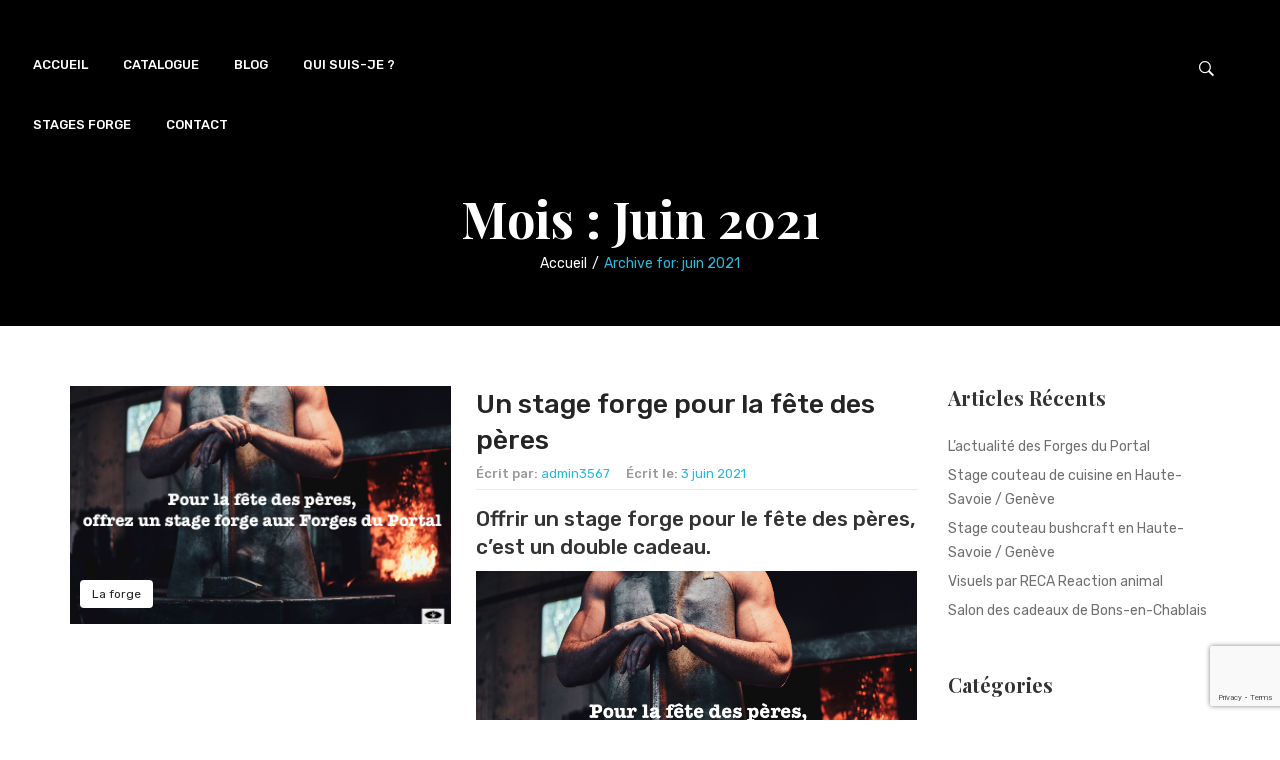

--- FILE ---
content_type: text/html; charset=UTF-8
request_url: https://les-forges-du-portal.com/2021/06/
body_size: 16588
content:
<!DOCTYPE html>
<html lang="fr-FR">
	<head>
				<meta charset="UTF-8" />
		<meta name="viewport" content="width=device-width, initial-scale=1">
		<link rel="profile" href="http://gmpg.org/xfn/11" />
		<link rel="pingback" href="https://les-forges-du-portal.com/xmlrpc.php" />
						<script>document.documentElement.className = document.documentElement.className + ' yes-js js_active js'</script>
				<meta name='robots' content='noindex, follow' />

	<!-- This site is optimized with the Yoast SEO plugin v21.5 - https://yoast.com/wordpress/plugins/seo/ -->
	<title>juin 2021 - Les Forges du Portal</title>
	<meta property="og:locale" content="fr_FR" />
	<meta property="og:type" content="website" />
	<meta property="og:title" content="juin 2021 - Les Forges du Portal" />
	<meta property="og:url" content="https://les-forges-du-portal.com/2021/06/" />
	<meta property="og:site_name" content="Les Forges du Portal" />
	<meta name="twitter:card" content="summary_large_image" />
	<script type="application/ld+json" class="yoast-schema-graph">{"@context":"https://schema.org","@graph":[{"@type":"CollectionPage","@id":"https://les-forges-du-portal.com/2021/06/","url":"https://les-forges-du-portal.com/2021/06/","name":"juin 2021 - Les Forges du Portal","isPartOf":{"@id":"https://les-forges-du-portal.com/#website"},"primaryImageOfPage":{"@id":"https://les-forges-du-portal.com/2021/06/#primaryimage"},"image":{"@id":"https://les-forges-du-portal.com/2021/06/#primaryimage"},"thumbnailUrl":"https://les-forges-du-portal.com/wp-content/uploads/2021/06/fete_des_peres.png","breadcrumb":{"@id":"https://les-forges-du-portal.com/2021/06/#breadcrumb"},"inLanguage":"fr-FR"},{"@type":"ImageObject","inLanguage":"fr-FR","@id":"https://les-forges-du-portal.com/2021/06/#primaryimage","url":"https://les-forges-du-portal.com/wp-content/uploads/2021/06/fete_des_peres.png","contentUrl":"https://les-forges-du-portal.com/wp-content/uploads/2021/06/fete_des_peres.png","width":800,"height":533},{"@type":"BreadcrumbList","@id":"https://les-forges-du-portal.com/2021/06/#breadcrumb","itemListElement":[{"@type":"ListItem","position":1,"name":"Accueil","item":"https://les-forges-du-portal.com/"},{"@type":"ListItem","position":2,"name":"Archives pour juin 2021"}]},{"@type":"WebSite","@id":"https://les-forges-du-portal.com/#website","url":"https://les-forges-du-portal.com/","name":"Les Forges du Portal","description":"Artisan Coutelier Forgeron","potentialAction":[{"@type":"SearchAction","target":{"@type":"EntryPoint","urlTemplate":"https://les-forges-du-portal.com/?s={search_term_string}"},"query-input":"required name=search_term_string"}],"inLanguage":"fr-FR"}]}</script>
	<!-- / Yoast SEO plugin. -->


<link rel='dns-prefetch' href='//maxcdn.bootstrapcdn.com' />
<link rel='dns-prefetch' href='//fonts.googleapis.com' />
<link rel='preconnect' href='https://fonts.gstatic.com' crossorigin />
<link rel="alternate" type="application/rss+xml" title="Les Forges du Portal &raquo; Flux" href="https://les-forges-du-portal.com/feed/" />
<link rel="alternate" type="application/rss+xml" title="Les Forges du Portal &raquo; Flux des commentaires" href="https://les-forges-du-portal.com/comments/feed/" />
<script type="text/javascript">
window._wpemojiSettings = {"baseUrl":"https:\/\/s.w.org\/images\/core\/emoji\/14.0.0\/72x72\/","ext":".png","svgUrl":"https:\/\/s.w.org\/images\/core\/emoji\/14.0.0\/svg\/","svgExt":".svg","source":{"concatemoji":"https:\/\/les-forges-du-portal.com\/wp-includes\/js\/wp-emoji-release.min.js?ver=6.3.7"}};
/*! This file is auto-generated */
!function(i,n){var o,s,e;function c(e){try{var t={supportTests:e,timestamp:(new Date).valueOf()};sessionStorage.setItem(o,JSON.stringify(t))}catch(e){}}function p(e,t,n){e.clearRect(0,0,e.canvas.width,e.canvas.height),e.fillText(t,0,0);var t=new Uint32Array(e.getImageData(0,0,e.canvas.width,e.canvas.height).data),r=(e.clearRect(0,0,e.canvas.width,e.canvas.height),e.fillText(n,0,0),new Uint32Array(e.getImageData(0,0,e.canvas.width,e.canvas.height).data));return t.every(function(e,t){return e===r[t]})}function u(e,t,n){switch(t){case"flag":return n(e,"\ud83c\udff3\ufe0f\u200d\u26a7\ufe0f","\ud83c\udff3\ufe0f\u200b\u26a7\ufe0f")?!1:!n(e,"\ud83c\uddfa\ud83c\uddf3","\ud83c\uddfa\u200b\ud83c\uddf3")&&!n(e,"\ud83c\udff4\udb40\udc67\udb40\udc62\udb40\udc65\udb40\udc6e\udb40\udc67\udb40\udc7f","\ud83c\udff4\u200b\udb40\udc67\u200b\udb40\udc62\u200b\udb40\udc65\u200b\udb40\udc6e\u200b\udb40\udc67\u200b\udb40\udc7f");case"emoji":return!n(e,"\ud83e\udef1\ud83c\udffb\u200d\ud83e\udef2\ud83c\udfff","\ud83e\udef1\ud83c\udffb\u200b\ud83e\udef2\ud83c\udfff")}return!1}function f(e,t,n){var r="undefined"!=typeof WorkerGlobalScope&&self instanceof WorkerGlobalScope?new OffscreenCanvas(300,150):i.createElement("canvas"),a=r.getContext("2d",{willReadFrequently:!0}),o=(a.textBaseline="top",a.font="600 32px Arial",{});return e.forEach(function(e){o[e]=t(a,e,n)}),o}function t(e){var t=i.createElement("script");t.src=e,t.defer=!0,i.head.appendChild(t)}"undefined"!=typeof Promise&&(o="wpEmojiSettingsSupports",s=["flag","emoji"],n.supports={everything:!0,everythingExceptFlag:!0},e=new Promise(function(e){i.addEventListener("DOMContentLoaded",e,{once:!0})}),new Promise(function(t){var n=function(){try{var e=JSON.parse(sessionStorage.getItem(o));if("object"==typeof e&&"number"==typeof e.timestamp&&(new Date).valueOf()<e.timestamp+604800&&"object"==typeof e.supportTests)return e.supportTests}catch(e){}return null}();if(!n){if("undefined"!=typeof Worker&&"undefined"!=typeof OffscreenCanvas&&"undefined"!=typeof URL&&URL.createObjectURL&&"undefined"!=typeof Blob)try{var e="postMessage("+f.toString()+"("+[JSON.stringify(s),u.toString(),p.toString()].join(",")+"));",r=new Blob([e],{type:"text/javascript"}),a=new Worker(URL.createObjectURL(r),{name:"wpTestEmojiSupports"});return void(a.onmessage=function(e){c(n=e.data),a.terminate(),t(n)})}catch(e){}c(n=f(s,u,p))}t(n)}).then(function(e){for(var t in e)n.supports[t]=e[t],n.supports.everything=n.supports.everything&&n.supports[t],"flag"!==t&&(n.supports.everythingExceptFlag=n.supports.everythingExceptFlag&&n.supports[t]);n.supports.everythingExceptFlag=n.supports.everythingExceptFlag&&!n.supports.flag,n.DOMReady=!1,n.readyCallback=function(){n.DOMReady=!0}}).then(function(){return e}).then(function(){var e;n.supports.everything||(n.readyCallback(),(e=n.source||{}).concatemoji?t(e.concatemoji):e.wpemoji&&e.twemoji&&(t(e.twemoji),t(e.wpemoji)))}))}((window,document),window._wpemojiSettings);
</script>
<style type="text/css">
img.wp-smiley,
img.emoji {
	display: inline !important;
	border: none !important;
	box-shadow: none !important;
	height: 1em !important;
	width: 1em !important;
	margin: 0 0.07em !important;
	vertical-align: -0.1em !important;
	background: none !important;
	padding: 0 !important;
}
</style>
	<link rel='stylesheet' id='wp-block-library-css' href='https://les-forges-du-portal.com/wp-includes/css/dist/block-library/style.min.css?ver=6.3.7' type='text/css' media='all' />
<link rel='stylesheet' id='jquery-selectBox-css' href='https://les-forges-du-portal.com/wp-content/plugins/yith-woocommerce-wishlist/assets/css/jquery.selectBox.css?ver=1.2.0' type='text/css' media='all' />
<link rel='stylesheet' id='yith-wcwl-font-awesome-css' href='https://les-forges-du-portal.com/wp-content/plugins/yith-woocommerce-wishlist/assets/css/font-awesome.css?ver=4.7.0' type='text/css' media='all' />
<link rel='stylesheet' id='woocommerce_prettyPhoto_css-css' href='//les-forges-du-portal.com/wp-content/plugins/woocommerce/assets/css/prettyPhoto.css?ver=3.1.6' type='text/css' media='all' />
<link rel='stylesheet' id='yith-wcwl-main-css' href='https://les-forges-du-portal.com/wp-content/plugins/yith-woocommerce-wishlist/assets/css/style.css?ver=3.26.0' type='text/css' media='all' />
<style id='yith-wcwl-main-inline-css' type='text/css'>
.yith-wcwl-share li a{color: #FFFFFF;}.yith-wcwl-share li a:hover{color: #FFFFFF;}.yith-wcwl-share a.facebook{background: #39599E; background-color: #39599E;}.yith-wcwl-share a.facebook:hover{background: #39599E; background-color: #39599E;}.yith-wcwl-share a.twitter{background: #45AFE2; background-color: #45AFE2;}.yith-wcwl-share a.twitter:hover{background: #39599E; background-color: #39599E;}.yith-wcwl-share a.pinterest{background: #AB2E31; background-color: #AB2E31;}.yith-wcwl-share a.pinterest:hover{background: #39599E; background-color: #39599E;}.yith-wcwl-share a.email{background: #FBB102; background-color: #FBB102;}.yith-wcwl-share a.email:hover{background: #39599E; background-color: #39599E;}.yith-wcwl-share a.whatsapp{background: #00A901; background-color: #00A901;}.yith-wcwl-share a.whatsapp:hover{background: #39599E; background-color: #39599E;}
</style>
<style id='classic-theme-styles-inline-css' type='text/css'>
/*! This file is auto-generated */
.wp-block-button__link{color:#fff;background-color:#32373c;border-radius:9999px;box-shadow:none;text-decoration:none;padding:calc(.667em + 2px) calc(1.333em + 2px);font-size:1.125em}.wp-block-file__button{background:#32373c;color:#fff;text-decoration:none}
</style>
<style id='global-styles-inline-css' type='text/css'>
body{--wp--preset--color--black: #000000;--wp--preset--color--cyan-bluish-gray: #abb8c3;--wp--preset--color--white: #ffffff;--wp--preset--color--pale-pink: #f78da7;--wp--preset--color--vivid-red: #cf2e2e;--wp--preset--color--luminous-vivid-orange: #ff6900;--wp--preset--color--luminous-vivid-amber: #fcb900;--wp--preset--color--light-green-cyan: #7bdcb5;--wp--preset--color--vivid-green-cyan: #00d084;--wp--preset--color--pale-cyan-blue: #8ed1fc;--wp--preset--color--vivid-cyan-blue: #0693e3;--wp--preset--color--vivid-purple: #9b51e0;--wp--preset--gradient--vivid-cyan-blue-to-vivid-purple: linear-gradient(135deg,rgba(6,147,227,1) 0%,rgb(155,81,224) 100%);--wp--preset--gradient--light-green-cyan-to-vivid-green-cyan: linear-gradient(135deg,rgb(122,220,180) 0%,rgb(0,208,130) 100%);--wp--preset--gradient--luminous-vivid-amber-to-luminous-vivid-orange: linear-gradient(135deg,rgba(252,185,0,1) 0%,rgba(255,105,0,1) 100%);--wp--preset--gradient--luminous-vivid-orange-to-vivid-red: linear-gradient(135deg,rgba(255,105,0,1) 0%,rgb(207,46,46) 100%);--wp--preset--gradient--very-light-gray-to-cyan-bluish-gray: linear-gradient(135deg,rgb(238,238,238) 0%,rgb(169,184,195) 100%);--wp--preset--gradient--cool-to-warm-spectrum: linear-gradient(135deg,rgb(74,234,220) 0%,rgb(151,120,209) 20%,rgb(207,42,186) 40%,rgb(238,44,130) 60%,rgb(251,105,98) 80%,rgb(254,248,76) 100%);--wp--preset--gradient--blush-light-purple: linear-gradient(135deg,rgb(255,206,236) 0%,rgb(152,150,240) 100%);--wp--preset--gradient--blush-bordeaux: linear-gradient(135deg,rgb(254,205,165) 0%,rgb(254,45,45) 50%,rgb(107,0,62) 100%);--wp--preset--gradient--luminous-dusk: linear-gradient(135deg,rgb(255,203,112) 0%,rgb(199,81,192) 50%,rgb(65,88,208) 100%);--wp--preset--gradient--pale-ocean: linear-gradient(135deg,rgb(255,245,203) 0%,rgb(182,227,212) 50%,rgb(51,167,181) 100%);--wp--preset--gradient--electric-grass: linear-gradient(135deg,rgb(202,248,128) 0%,rgb(113,206,126) 100%);--wp--preset--gradient--midnight: linear-gradient(135deg,rgb(2,3,129) 0%,rgb(40,116,252) 100%);--wp--preset--font-size--small: 13px;--wp--preset--font-size--medium: 20px;--wp--preset--font-size--large: 36px;--wp--preset--font-size--x-large: 42px;--wp--preset--spacing--20: 0.44rem;--wp--preset--spacing--30: 0.67rem;--wp--preset--spacing--40: 1rem;--wp--preset--spacing--50: 1.5rem;--wp--preset--spacing--60: 2.25rem;--wp--preset--spacing--70: 3.38rem;--wp--preset--spacing--80: 5.06rem;--wp--preset--shadow--natural: 6px 6px 9px rgba(0, 0, 0, 0.2);--wp--preset--shadow--deep: 12px 12px 50px rgba(0, 0, 0, 0.4);--wp--preset--shadow--sharp: 6px 6px 0px rgba(0, 0, 0, 0.2);--wp--preset--shadow--outlined: 6px 6px 0px -3px rgba(255, 255, 255, 1), 6px 6px rgba(0, 0, 0, 1);--wp--preset--shadow--crisp: 6px 6px 0px rgba(0, 0, 0, 1);}:where(.is-layout-flex){gap: 0.5em;}:where(.is-layout-grid){gap: 0.5em;}body .is-layout-flow > .alignleft{float: left;margin-inline-start: 0;margin-inline-end: 2em;}body .is-layout-flow > .alignright{float: right;margin-inline-start: 2em;margin-inline-end: 0;}body .is-layout-flow > .aligncenter{margin-left: auto !important;margin-right: auto !important;}body .is-layout-constrained > .alignleft{float: left;margin-inline-start: 0;margin-inline-end: 2em;}body .is-layout-constrained > .alignright{float: right;margin-inline-start: 2em;margin-inline-end: 0;}body .is-layout-constrained > .aligncenter{margin-left: auto !important;margin-right: auto !important;}body .is-layout-constrained > :where(:not(.alignleft):not(.alignright):not(.alignfull)){max-width: var(--wp--style--global--content-size);margin-left: auto !important;margin-right: auto !important;}body .is-layout-constrained > .alignwide{max-width: var(--wp--style--global--wide-size);}body .is-layout-flex{display: flex;}body .is-layout-flex{flex-wrap: wrap;align-items: center;}body .is-layout-flex > *{margin: 0;}body .is-layout-grid{display: grid;}body .is-layout-grid > *{margin: 0;}:where(.wp-block-columns.is-layout-flex){gap: 2em;}:where(.wp-block-columns.is-layout-grid){gap: 2em;}:where(.wp-block-post-template.is-layout-flex){gap: 1.25em;}:where(.wp-block-post-template.is-layout-grid){gap: 1.25em;}.has-black-color{color: var(--wp--preset--color--black) !important;}.has-cyan-bluish-gray-color{color: var(--wp--preset--color--cyan-bluish-gray) !important;}.has-white-color{color: var(--wp--preset--color--white) !important;}.has-pale-pink-color{color: var(--wp--preset--color--pale-pink) !important;}.has-vivid-red-color{color: var(--wp--preset--color--vivid-red) !important;}.has-luminous-vivid-orange-color{color: var(--wp--preset--color--luminous-vivid-orange) !important;}.has-luminous-vivid-amber-color{color: var(--wp--preset--color--luminous-vivid-amber) !important;}.has-light-green-cyan-color{color: var(--wp--preset--color--light-green-cyan) !important;}.has-vivid-green-cyan-color{color: var(--wp--preset--color--vivid-green-cyan) !important;}.has-pale-cyan-blue-color{color: var(--wp--preset--color--pale-cyan-blue) !important;}.has-vivid-cyan-blue-color{color: var(--wp--preset--color--vivid-cyan-blue) !important;}.has-vivid-purple-color{color: var(--wp--preset--color--vivid-purple) !important;}.has-black-background-color{background-color: var(--wp--preset--color--black) !important;}.has-cyan-bluish-gray-background-color{background-color: var(--wp--preset--color--cyan-bluish-gray) !important;}.has-white-background-color{background-color: var(--wp--preset--color--white) !important;}.has-pale-pink-background-color{background-color: var(--wp--preset--color--pale-pink) !important;}.has-vivid-red-background-color{background-color: var(--wp--preset--color--vivid-red) !important;}.has-luminous-vivid-orange-background-color{background-color: var(--wp--preset--color--luminous-vivid-orange) !important;}.has-luminous-vivid-amber-background-color{background-color: var(--wp--preset--color--luminous-vivid-amber) !important;}.has-light-green-cyan-background-color{background-color: var(--wp--preset--color--light-green-cyan) !important;}.has-vivid-green-cyan-background-color{background-color: var(--wp--preset--color--vivid-green-cyan) !important;}.has-pale-cyan-blue-background-color{background-color: var(--wp--preset--color--pale-cyan-blue) !important;}.has-vivid-cyan-blue-background-color{background-color: var(--wp--preset--color--vivid-cyan-blue) !important;}.has-vivid-purple-background-color{background-color: var(--wp--preset--color--vivid-purple) !important;}.has-black-border-color{border-color: var(--wp--preset--color--black) !important;}.has-cyan-bluish-gray-border-color{border-color: var(--wp--preset--color--cyan-bluish-gray) !important;}.has-white-border-color{border-color: var(--wp--preset--color--white) !important;}.has-pale-pink-border-color{border-color: var(--wp--preset--color--pale-pink) !important;}.has-vivid-red-border-color{border-color: var(--wp--preset--color--vivid-red) !important;}.has-luminous-vivid-orange-border-color{border-color: var(--wp--preset--color--luminous-vivid-orange) !important;}.has-luminous-vivid-amber-border-color{border-color: var(--wp--preset--color--luminous-vivid-amber) !important;}.has-light-green-cyan-border-color{border-color: var(--wp--preset--color--light-green-cyan) !important;}.has-vivid-green-cyan-border-color{border-color: var(--wp--preset--color--vivid-green-cyan) !important;}.has-pale-cyan-blue-border-color{border-color: var(--wp--preset--color--pale-cyan-blue) !important;}.has-vivid-cyan-blue-border-color{border-color: var(--wp--preset--color--vivid-cyan-blue) !important;}.has-vivid-purple-border-color{border-color: var(--wp--preset--color--vivid-purple) !important;}.has-vivid-cyan-blue-to-vivid-purple-gradient-background{background: var(--wp--preset--gradient--vivid-cyan-blue-to-vivid-purple) !important;}.has-light-green-cyan-to-vivid-green-cyan-gradient-background{background: var(--wp--preset--gradient--light-green-cyan-to-vivid-green-cyan) !important;}.has-luminous-vivid-amber-to-luminous-vivid-orange-gradient-background{background: var(--wp--preset--gradient--luminous-vivid-amber-to-luminous-vivid-orange) !important;}.has-luminous-vivid-orange-to-vivid-red-gradient-background{background: var(--wp--preset--gradient--luminous-vivid-orange-to-vivid-red) !important;}.has-very-light-gray-to-cyan-bluish-gray-gradient-background{background: var(--wp--preset--gradient--very-light-gray-to-cyan-bluish-gray) !important;}.has-cool-to-warm-spectrum-gradient-background{background: var(--wp--preset--gradient--cool-to-warm-spectrum) !important;}.has-blush-light-purple-gradient-background{background: var(--wp--preset--gradient--blush-light-purple) !important;}.has-blush-bordeaux-gradient-background{background: var(--wp--preset--gradient--blush-bordeaux) !important;}.has-luminous-dusk-gradient-background{background: var(--wp--preset--gradient--luminous-dusk) !important;}.has-pale-ocean-gradient-background{background: var(--wp--preset--gradient--pale-ocean) !important;}.has-electric-grass-gradient-background{background: var(--wp--preset--gradient--electric-grass) !important;}.has-midnight-gradient-background{background: var(--wp--preset--gradient--midnight) !important;}.has-small-font-size{font-size: var(--wp--preset--font-size--small) !important;}.has-medium-font-size{font-size: var(--wp--preset--font-size--medium) !important;}.has-large-font-size{font-size: var(--wp--preset--font-size--large) !important;}.has-x-large-font-size{font-size: var(--wp--preset--font-size--x-large) !important;}
.wp-block-navigation a:where(:not(.wp-element-button)){color: inherit;}
:where(.wp-block-post-template.is-layout-flex){gap: 1.25em;}:where(.wp-block-post-template.is-layout-grid){gap: 1.25em;}
:where(.wp-block-columns.is-layout-flex){gap: 2em;}:where(.wp-block-columns.is-layout-grid){gap: 2em;}
.wp-block-pullquote{font-size: 1.5em;line-height: 1.6;}
</style>
<link rel='stylesheet' id='contact-form-7-css' href='https://les-forges-du-portal.com/wp-content/plugins/contact-form-7/includes/css/styles.css?ver=5.8.2' type='text/css' media='all' />
<link rel='stylesheet' id='essential-grid-plugin-settings-css' href='https://les-forges-du-portal.com/wp-content/plugins/essential-grid/public/assets/css/settings.css?ver=3.0.11' type='text/css' media='all' />
<link rel='stylesheet' id='tp-fontello-css' href='https://les-forges-du-portal.com/wp-content/plugins/essential-grid/public/assets/font/fontello/css/fontello.css?ver=3.0.11' type='text/css' media='all' />
<link rel='stylesheet' id='rs-plugin-settings-css' href='https://les-forges-du-portal.com/wp-content/plugins/revslider/public/assets/css/rs6.css?ver=6.4.4' type='text/css' media='all' />
<style id='rs-plugin-settings-inline-css' type='text/css'>
#rs-demo-id {}
</style>
<link rel='stylesheet' id='woocommerce-layout-css' href='https://les-forges-du-portal.com/wp-content/plugins/woocommerce/assets/css/woocommerce-layout.css?ver=8.2.4' type='text/css' media='all' />
<link rel='stylesheet' id='woocommerce-smallscreen-css' href='https://les-forges-du-portal.com/wp-content/plugins/woocommerce/assets/css/woocommerce-smallscreen.css?ver=8.2.4' type='text/css' media='only screen and (max-width: 768px)' />
<link rel='stylesheet' id='woocommerce-general-css' href='https://les-forges-du-portal.com/wp-content/plugins/woocommerce/assets/css/woocommerce.css?ver=8.2.4' type='text/css' media='all' />
<style id='woocommerce-inline-inline-css' type='text/css'>
.woocommerce form .form-row .required { visibility: visible; }
</style>
<link rel='stylesheet' id='cff-css' href='https://les-forges-du-portal.com/wp-content/plugins/custom-facebook-feed/assets/css/cff-style.min.css?ver=4.3.2' type='text/css' media='all' />
<link rel='stylesheet' id='sb-font-awesome-css' href='https://maxcdn.bootstrapcdn.com/font-awesome/4.7.0/css/font-awesome.min.css?ver=6.3.7' type='text/css' media='all' />
<link rel='stylesheet' id='jquery-colorbox-css' href='https://les-forges-du-portal.com/wp-content/plugins/yith-woocommerce-compare/assets/css/colorbox.css?ver=1.4.21' type='text/css' media='all' />
<link rel='stylesheet' id='owl-carousel-min-css' href='https://les-forges-du-portal.com/wp-content/themes/handart/css/owl.carousel.min.css?ver=2.3.4' type='text/css' media='all' />
<link rel='stylesheet' id='chosen-min-css' href='https://les-forges-du-portal.com/wp-content/themes/handart/js/chosen/chosen.min.css?ver=1.3.0' type='text/css' media='all' />
<link rel='stylesheet' id='jquery-fancybox-css' href='https://les-forges-du-portal.com/wp-content/themes/handart/js/fancybox/jquery.fancybox.css?ver=2.1.5' type='text/css' media='all' />
<link rel='stylesheet' id='jquery-fancybox-buttons-css' href='https://les-forges-du-portal.com/wp-content/themes/handart/js/fancybox/helpers/jquery.fancybox-buttons.css?ver=1.0.5' type='text/css' media='all' />
<link rel='stylesheet' id='jquery-fancybox-thumbs-css' href='https://les-forges-du-portal.com/wp-content/themes/handart/js/fancybox/helpers/jquery.fancybox-thumbs.css?ver=1.0.7' type='text/css' media='all' />
<link rel='stylesheet' id='handart-fonts-css' href='//fonts.googleapis.com/css?family=Rubik%3A400%2C500%2C700&#038;subset=latin%2Clatin-ext' type='text/css' media='all' />
<link rel='stylesheet' id='handart-style-css' href='https://les-forges-du-portal.com/wp-content/themes/handart/style.css?ver=6.3.7' type='text/css' media='all' />
<link rel='stylesheet' id='megamenu-css' href='https://les-forges-du-portal.com/wp-content/themes/handart/css/megamenu_style.css?ver=2.0.4' type='text/css' media='all' />
<link rel='stylesheet' id='fontawesome-css' href='https://les-forges-du-portal.com/wp-content/themes/handart/css/font-awesome.min.css?ver=4.7.0' type='text/css' media='all' />
<link rel='stylesheet' id='ionicons-css' href='https://les-forges-du-portal.com/wp-content/themes/handart/css/ionicons.min.css' type='text/css' media='all' />
<link rel='stylesheet' id='bootstrap-css' href='https://les-forges-du-portal.com/wp-content/themes/handart/css/bootstrap.min.css?ver=4.1.1' type='text/css' media='all' />
<link rel='stylesheet' id='handart-theme-css' href='https://les-forges-du-portal.com/wp-content/themes/handart/css/theme1.css?ver=1.0.0' type='text/css' media='all' />
<link rel='stylesheet' id='handart-custom-css' href='https://les-forges-du-portal.com/wp-content/themes/handart/css/opt_css.css?ver=1.0.0' type='text/css' media='all' />
<style id='handart-custom-inline-css' type='text/css'>
.vc_custom_1545498659068{margin-bottom: 0px !important;}
</style>
<link rel='stylesheet' id='mm_icomoon-css' href='https://les-forges-du-portal.com/wp-content/plugins/mega_main_menu/framework/src/css/icomoon.css?ver=2.2.1' type='text/css' media='all' />
<link rel='stylesheet' id='mmm_mega_main_menu-css' href='https://les-forges-du-portal.com/wp-content/plugins/mega_main_menu/src/css/cache.skin.css?ver=1694157676' type='text/css' media='all' />
<link rel="preload" as="style" href="https://fonts.googleapis.com/css?family=Rubik:300,400,500,600,700,800,900,300italic,400italic,500italic,600italic,700italic,800italic,900italic%7CPlayfair%20Display:400,500,600,700,800,900,400italic,500italic,600italic,700italic,800italic,900italic&#038;display=swap&#038;ver=1621414787" /><link rel="stylesheet" href="https://fonts.googleapis.com/css?family=Rubik:300,400,500,600,700,800,900,300italic,400italic,500italic,600italic,700italic,800italic,900italic%7CPlayfair%20Display:400,500,600,700,800,900,400italic,500italic,600italic,700italic,800italic,900italic&#038;display=swap&#038;ver=1621414787" media="print" onload="this.media='all'"><noscript><link rel="stylesheet" href="https://fonts.googleapis.com/css?family=Rubik:300,400,500,600,700,800,900,300italic,400italic,500italic,600italic,700italic,800italic,900italic%7CPlayfair%20Display:400,500,600,700,800,900,400italic,500italic,600italic,700italic,800italic,900italic&#038;display=swap&#038;ver=1621414787" /></noscript><script type='text/javascript' src='https://les-forges-du-portal.com/wp-includes/js/jquery/jquery.min.js?ver=3.7.0' id='jquery-core-js'></script>
<script type='text/javascript' src='https://les-forges-du-portal.com/wp-includes/js/jquery/jquery-migrate.min.js?ver=3.4.1' id='jquery-migrate-js'></script>
<script type='text/javascript' src='https://les-forges-du-portal.com/wp-content/plugins/revslider/public/assets/js/rbtools.min.js?ver=6.4.4' id='tp-tools-js'></script>
<script type='text/javascript' src='https://les-forges-du-portal.com/wp-content/plugins/revslider/public/assets/js/rs6.min.js?ver=6.4.4' id='revmin-js'></script>
<script type='text/javascript' src='https://les-forges-du-portal.com/wp-content/plugins/woocommerce/assets/js/jquery-blockui/jquery.blockUI.min.js?ver=2.7.0-wc.8.2.4' id='jquery-blockui-js'></script>
<script type='text/javascript' id='wc-add-to-cart-js-extra'>
/* <![CDATA[ */
var wc_add_to_cart_params = {"ajax_url":"\/wp-admin\/admin-ajax.php","wc_ajax_url":"\/?wc-ajax=%%endpoint%%","i18n_view_cart":"Voir le panier","cart_url":"https:\/\/les-forges-du-portal.com\/cart\/","is_cart":"","cart_redirect_after_add":"yes"};
/* ]]> */
</script>
<script type='text/javascript' src='https://les-forges-du-portal.com/wp-content/plugins/woocommerce/assets/js/frontend/add-to-cart.min.js?ver=8.2.4' id='wc-add-to-cart-js'></script>
<script type='text/javascript' src='https://les-forges-du-portal.com/wp-content/plugins/js_composer/assets/js/vendors/woocommerce-add-to-cart.js?ver=6.6.0' id='vc_woocommerce-add-to-cart-js-js'></script>
<link rel="https://api.w.org/" href="https://les-forges-du-portal.com/wp-json/" /><link rel="EditURI" type="application/rsd+xml" title="RSD" href="https://les-forges-du-portal.com/xmlrpc.php?rsd" />
<meta name="generator" content="Redux 4.5.7" /><style>.header-container{ background-image:none}</style>	<noscript><style>.woocommerce-product-gallery{ opacity: 1 !important; }</style></noscript>
	<meta name="generator" content="Powered by WPBakery Page Builder - drag and drop page builder for WordPress."/>
<meta name="generator" content="Powered by Slider Revolution 6.4.4 - responsive, Mobile-Friendly Slider Plugin for WordPress with comfortable drag and drop interface." />
<link rel="icon" href="https://les-forges-du-portal.com/wp-content/uploads/2021/04/cropped-identite-32x32.png" sizes="32x32" />
<link rel="icon" href="https://les-forges-du-portal.com/wp-content/uploads/2021/04/cropped-identite-192x192.png" sizes="192x192" />
<link rel="apple-touch-icon" href="https://les-forges-du-portal.com/wp-content/uploads/2021/04/cropped-identite-180x180.png" />
<meta name="msapplication-TileImage" content="https://les-forges-du-portal.com/wp-content/uploads/2021/04/cropped-identite-270x270.png" />
<script type="text/javascript">function setREVStartSize(e){
			//window.requestAnimationFrame(function() {				 
				window.RSIW = window.RSIW===undefined ? window.innerWidth : window.RSIW;	
				window.RSIH = window.RSIH===undefined ? window.innerHeight : window.RSIH;	
				try {								
					var pw = document.getElementById(e.c).parentNode.offsetWidth,
						newh;
					pw = pw===0 || isNaN(pw) ? window.RSIW : pw;
					e.tabw = e.tabw===undefined ? 0 : parseInt(e.tabw);
					e.thumbw = e.thumbw===undefined ? 0 : parseInt(e.thumbw);
					e.tabh = e.tabh===undefined ? 0 : parseInt(e.tabh);
					e.thumbh = e.thumbh===undefined ? 0 : parseInt(e.thumbh);
					e.tabhide = e.tabhide===undefined ? 0 : parseInt(e.tabhide);
					e.thumbhide = e.thumbhide===undefined ? 0 : parseInt(e.thumbhide);
					e.mh = e.mh===undefined || e.mh=="" || e.mh==="auto" ? 0 : parseInt(e.mh,0);		
					if(e.layout==="fullscreen" || e.l==="fullscreen") 						
						newh = Math.max(e.mh,window.RSIH);					
					else{					
						e.gw = Array.isArray(e.gw) ? e.gw : [e.gw];
						for (var i in e.rl) if (e.gw[i]===undefined || e.gw[i]===0) e.gw[i] = e.gw[i-1];					
						e.gh = e.el===undefined || e.el==="" || (Array.isArray(e.el) && e.el.length==0)? e.gh : e.el;
						e.gh = Array.isArray(e.gh) ? e.gh : [e.gh];
						for (var i in e.rl) if (e.gh[i]===undefined || e.gh[i]===0) e.gh[i] = e.gh[i-1];
											
						var nl = new Array(e.rl.length),
							ix = 0,						
							sl;					
						e.tabw = e.tabhide>=pw ? 0 : e.tabw;
						e.thumbw = e.thumbhide>=pw ? 0 : e.thumbw;
						e.tabh = e.tabhide>=pw ? 0 : e.tabh;
						e.thumbh = e.thumbhide>=pw ? 0 : e.thumbh;					
						for (var i in e.rl) nl[i] = e.rl[i]<window.RSIW ? 0 : e.rl[i];
						sl = nl[0];									
						for (var i in nl) if (sl>nl[i] && nl[i]>0) { sl = nl[i]; ix=i;}															
						var m = pw>(e.gw[ix]+e.tabw+e.thumbw) ? 1 : (pw-(e.tabw+e.thumbw)) / (e.gw[ix]);					
						newh =  (e.gh[ix] * m) + (e.tabh + e.thumbh);
					}				
					if(window.rs_init_css===undefined) window.rs_init_css = document.head.appendChild(document.createElement("style"));					
					document.getElementById(e.c).height = newh+"px";
					window.rs_init_css.innerHTML += "#"+e.c+"_wrapper { height: "+newh+"px }";				
				} catch(e){
					console.log("Failure at Presize of Slider:" + e)
				}					   
			//});
		  };</script>
		<style type="text/css" id="wp-custom-css">
			A.button.add_to_cart_button.product_type_simple,
form.cart {
display:none;
}
/* retire le panier dans la banniere menu */
a.cart-contents {
display:none;
}
/* retire le panier sur les vignettes produits en lien */
.product-button-wrap {
display:none;
}		</style>
		<style id="handart_opt-dynamic-css" title="dynamic-css" class="redux-options-output">.header-sticky.ontop{background-color:rgba(0,0,0,0.7);}.top-bar{color:#FFFFFF;}.top-bar a{color:#ffffff;}.top-bar a:hover{color:#24bbdb;}.top-bar a:active{color:#24bbdb;}.footer{color:#929292;}.footer a{color:#929292;}.footer a:hover{color:#24bbdb;}.footer a:active{color:#24bbdb;}body.error404{background-color:#ffffff;}</style><noscript><style> .wpb_animate_when_almost_visible { opacity: 1; }</style></noscript>	</head>
	<body class="archive date theme-handart woocommerce-no-js wpb-js-composer js-comp-ver-6.6.0 vc_responsive mmm mega_main_menu-2-2-1">
		<div id="fb-root"></div>
<script async defer crossorigin="anonymous" src="https://connect.facebook.net/fr_FR/sdk.js#xfbml=1&version=v16.0" nonce="YwlT8bu9"></script>
		
		<div class="wrapper">
		<div class="page-wrapper">
						<div class="header-container header-1  has-mobile-layout no-bg">
				<div class="header">
					<div class="header-content">
																<div class="container">
											<div class="vc_row wpb_row vc_row-fluid"><div class="wpb_column vc_column_container vc_col-sm-4 vc_col-lg-5 vc_col-md-5"><div class="vc_column-inner"><div class="wpb_wrapper">	<div class="main-menu-wrapper">
		<div class="header-sticky ">
			<div class="nav-container">
								<div class="horizontal-menu visible-large">
					
<!-- begin "mega_main_menu" -->
<div id="primary" class="mega_main_menu primary primary_style-flat icons-left first-lvl-align-left first-lvl-separator-smooth direction-horizontal fullwidth-disable pushing_content-disable mobile_minimized-enable dropdowns_trigger-hover dropdowns_animation-anim_5 no-search no-woo_cart no-buddypress responsive-enable coercive_styles-disable indefinite_location_mode-disable language_direction-ltr version-2-2-1 structure_settings-no_icons icons-disable_globally logo-desktop logo-sticky logo-mobile mega_main">
	<div class="menu_holder">
	<div class="mmm_fullwidth_container"></div><!-- class="fullwidth_container" -->
		<div class="menu_inner" role="navigation">
			<span class="nav_logo">
				<span class="mobile_toggle" data-target="#main_ul-primary" aria-expanded="false" aria-controls="main_ul-primary">
					<span class="mobile_button">
						Menu &nbsp;
						<span class="symbol_menu">&equiv;</span>
						<span class="symbol_cross">&#x2573;</span>
					</span><!-- class="mobile_button" -->
				</span><!-- /class="mobile_toggle" -->
			</span><!-- /class="nav_logo" -->
				<ul id="main_ul-primary" class="mega_main_menu_ul" role="menubar" aria-label="Menu">
<li id="menu-item-1567" class="menu-item menu-item-type-post_type menu-item-object-page menu-item-home first menu-item-1567 default_dropdown default_style drop_to_right submenu_default_width columns1">
	<a href="https://les-forges-du-portal.com/" class="item_link  disable_icon" role="menuitem" tabindex="0">
		<i class=""></i> 
		<span class="link_content">
			<span class="link_text">
				Accueil
			</span><!-- /.link_text -->
		</span><!-- /.link_content -->
	</a><!-- /.item_link -->
</li>
<li id="menu-item-1544" class="menu-item menu-item-type-post_type menu-item-object-page menu-item-1544 default_dropdown default_style drop_to_right submenu_default_width columns1">
	<a href="https://les-forges-du-portal.com/catalogue/" class="item_link  disable_icon" role="menuitem" tabindex="0">
		<i class=""></i> 
		<span class="link_content">
			<span class="link_text">
				Catalogue
			</span><!-- /.link_text -->
		</span><!-- /.link_content -->
	</a><!-- /.item_link -->
</li>
<li id="menu-item-1517" class="menu-item menu-item-type-post_type menu-item-object-page current_page_parent menu-item-1517 default_dropdown default_style drop_to_right submenu_default_width columns1">
	<a href="https://les-forges-du-portal.com/blog/" class="item_link  disable_icon" role="menuitem" tabindex="0">
		<i class=""></i> 
		<span class="link_content">
			<span class="link_text">
				Blog
			</span><!-- /.link_text -->
		</span><!-- /.link_content -->
	</a><!-- /.item_link -->
</li>
<li id="menu-item-1516" class="menu-item menu-item-type-post_type menu-item-object-page menu-item-1516 default_dropdown default_style drop_to_right submenu_default_width columns1">
	<a href="https://les-forges-du-portal.com/qui_suis_je/" class="item_link  disable_icon" aria-haspopup="true" aria-expanded="false" role="menuitem" tabindex="0">
		<i class=""></i> 
		<span class="link_content">
			<span class="link_text">
				Qui suis-je ?
			</span><!-- /.link_text -->
		</span><!-- /.link_content -->
	</a><!-- /.item_link -->
	<ul class="mega_dropdown" aria-expanded="false" aria-hidden="true" role="menu" aria-label="">
	<li id="menu-item-1759" class="menu-item menu-item-type-post_type menu-item-object-page menu-item-1759 default_dropdown default_style drop_to_right submenu_default_width columns1">
		<a href="https://les-forges-du-portal.com/qui_suis_je/" class="item_link  disable_icon" role="menuitem" tabindex="0">
			<i class=""></i> 
			<span class="link_content">
				<span class="link_text">
					QUI SUIS-JE ?
				</span><!-- /.link_text -->
			</span><!-- /.link_content -->
		</a><!-- /.item_link -->
	</li>
	<li id="menu-item-1811" class="menu-item menu-item-type-post_type menu-item-object-page menu-item-1811 default_dropdown default_style drop_to_right submenu_default_width columns1">
		<a href="https://les-forges-du-portal.com/portfolio/" class="item_link  disable_icon" role="menuitem" tabindex="0">
			<i class=""></i> 
			<span class="link_content">
				<span class="link_text">
					Portfolio
				</span><!-- /.link_text -->
			</span><!-- /.link_content -->
		</a><!-- /.item_link -->
	</li>
	</ul><!-- /.mega_dropdown -->
</li>
<li id="menu-item-1728" class="menu-item menu-item-type-post_type menu-item-object-page menu-item-1728 default_dropdown default_style drop_to_right submenu_default_width columns1">
	<a href="https://les-forges-du-portal.com/stages-forges-haute-savoie/" class="item_link  disable_icon" role="menuitem" tabindex="0">
		<i class=""></i> 
		<span class="link_content">
			<span class="link_text">
				Stages Forge
			</span><!-- /.link_text -->
		</span><!-- /.link_content -->
	</a><!-- /.item_link -->
</li>
<li id="menu-item-1520" class="menu-item menu-item-type-post_type menu-item-object-page last menu-item-1520 default_dropdown default_style drop_to_right submenu_default_width columns1">
	<a href="https://les-forges-du-portal.com/contact/" class="item_link  disable_icon" role="menuitem" tabindex="0">
		<i class=""></i> 
		<span class="link_content">
			<span class="link_text">
				Contact
			</span><!-- /.link_text -->
		</span><!-- /.link_content -->
	</a><!-- /.item_link -->
</li></ul>
		</div><!-- /class="menu_inner" -->
	</div><!-- /class="menu_holder" -->
</div><!-- /id="mega_main_menu_first" -->				</div> 
			</div> 
		</div>
	</div>	
	</div></div></div><div class="wpb_column vc_column_container vc_col-sm-4 vc_col-lg-2 vc_col-md-2"><div class="vc_column-inner"><div class="wpb_wrapper"></div></div></div><div class="header-nav wpb_column vc_column_container vc_col-sm-4 vc_col-lg-5 vc_col-md-5"><div class="vc_column-inner"><div class="wpb_wrapper">		<div class="header-search">
			<div class="search-dropdown">
				<div class="widget woocommerce widget_product_search"><h2 class="widgettitle">Search</h2><form role="search" method="get" class="searchform productsearchform" action="https://les-forges-du-portal.com/"><div class="form-input"><input type="text" placeholder="Search product..." name="s" class="ws"/><button class="button-search searchsubmit productsearchsubmit" type="submit">Search</button><input type="hidden" name="post_type" value="product" /></div></form></div>			</div>
		</div>
	<div  class="vc_wp_custommenu wpb_content_element"></div></div></div></div></div>
										</div>
																				<div class="header-mobile">
												<div class="container">
													<div class="vc_row wpb_row vc_row-fluid"><div class="sidebar-container wpb_column vc_column_container vc_col-sm-4 vc_col-xs-4"><div class="vc_column-inner"><div class="wpb_wrapper"><div class="vc_row wpb_row vc_inner vc_row-fluid"><div class="wpb_column vc_column_container vc_col-sm-12"><div class="vc_column-inner"><div class="wpb_wrapper"><div class="vc_btn3-container  open-sidebar vc_btn3-inline" ><button class="vc_general vc_btn3 vc_btn3-size-md vc_btn3-shape-rounded vc_btn3-style-modern vc_btn3-color-grey">Menu</button></div></div></div></div><div class="sidebar-mobile wpb_column vc_column_container vc_col-sm-12"><div class="vc_column-inner"><div class="wpb_wrapper"><div class="vc_btn3-container  close-sidebar vc_btn3-inline" ><button class="vc_general vc_btn3 vc_btn3-size-md vc_btn3-shape-rounded vc_btn3-style-modern vc_btn3-color-grey">Fermer</button></div>		<div class="visible-small mobile-menu"> 
			<div class="mbmenu-toggler">Menu<span class="mbmenu-icon"><i class="fa fa-bars"></i></span></div>
			<div class="clearfix"></div>
			
<!-- begin "mega_main_menu" -->
<div id="mobilemenu" class="mega_main_menu mobilemenu primary_style-flat icons-left first-lvl-align-right first-lvl-separator-none direction-horizontal fullwidth-disable pushing_content-enable mobile_minimized-disable dropdowns_trigger-hover dropdowns_animation-anim_5 no-search no-woo_cart no-buddypress responsive-enable coercive_styles-disable indefinite_location_mode-disable language_direction-ltr version-2-2-1 structure_settings-no_icons icons-disable_globally logo-desktop logo-sticky logo-mobile mega_main">
	<div class="menu_holder" data-sticky="1" data-stickyoffset="340">
	<div class="mmm_fullwidth_container"></div><!-- class="fullwidth_container" -->
		<div class="menu_inner" role="navigation">
			<span class="nav_logo">
				<span class="mobile_toggle" data-target="#main_ul-mobilemenu" aria-expanded="false" aria-controls="main_ul-mobilemenu">
					<span class="mobile_button">
						Voir nos couteaux &nbsp;
						<span class="symbol_menu">&equiv;</span>
						<span class="symbol_cross">&#x2573;</span>
					</span><!-- class="mobile_button" -->
				</span><!-- /class="mobile_toggle" -->
			</span><!-- /class="nav_logo" -->
				<ul id="main_ul-mobilemenu" class="mega_main_menu_ul" role="menubar" aria-label="Voir nos couteaux">
<li id="menu-item-1551" class="menu-item menu-item-type-post_type menu-item-object-page menu-item-home first menu-item-1551 default_dropdown  drop_to_right submenu_default_width columns1">
	<a href="https://les-forges-du-portal.com/" class="item_link  disable_icon" role="menuitem" tabindex="0">
		<i class=""></i> 
		<span class="link_content">
			<span class="link_text">
				Accueil
			</span><!-- /.link_text -->
		</span><!-- /.link_content -->
	</a><!-- /.item_link -->
</li>
<li id="menu-item-1902" class="menu-item menu-item-type-post_type menu-item-object-page menu-item-1902 default_dropdown  drop_to_right submenu_default_width columns1">
	<a href="https://les-forges-du-portal.com/catalogue/" class="item_link  disable_icon" aria-haspopup="true" aria-expanded="false" role="menuitem" tabindex="0">
		<i class=""></i> 
		<span class="link_content">
			<span class="link_text">
				Catalogue
			</span><!-- /.link_text -->
		</span><!-- /.link_content -->
	</a><!-- /.item_link -->
	<ul class="mega_dropdown" aria-expanded="false" aria-hidden="true" role="menu" aria-label="">
	<li id="menu-item-1903" class="menu-item menu-item-type-custom menu-item-object-custom menu-item-1903 default_dropdown  drop_to_right submenu_default_width columns1">
		<a href="https://les-forges-du-portal.com/product-category/nos-couteaux/" class="item_link  disable_icon" role="menuitem" tabindex="0">
			<i class=""></i> 
			<span class="link_content">
				<span class="link_text">
					Tous nos couteaux
				</span><!-- /.link_text -->
			</span><!-- /.link_content -->
		</a><!-- /.item_link -->
	</li>
	<li id="menu-item-1907" class="menu-item menu-item-type-custom menu-item-object-custom menu-item-1907 default_dropdown  drop_to_right submenu_default_width columns1">
		<a href="https://les-forges-du-portal.com/product-category/couteau-fixe/" class="item_link  disable_icon" aria-haspopup="true" aria-expanded="false" role="menuitem" tabindex="0">
			<i class=""></i> 
			<span class="link_content">
				<span class="link_text">
					Couteaux fixes
				</span><!-- /.link_text -->
			</span><!-- /.link_content -->
		</a><!-- /.item_link -->
		<ul class="mega_dropdown" aria-expanded="false" aria-hidden="true" role="menu" aria-label="Couteaux fixes">
		<li id="menu-item-1908" class="menu-item menu-item-type-custom menu-item-object-custom menu-item-1908 default_dropdown  drop_to_right submenu_default_width columns1">
			<a href="https://les-forges-du-portal.com/product-category/couteau-fixe/couteau-fixe-brut/" class="item_link  disable_icon" role="menuitem" tabindex="0">
				<i class=""></i> 
				<span class="link_content">
					<span class="link_text">
						Bruts
					</span><!-- /.link_text -->
				</span><!-- /.link_content -->
			</a><!-- /.item_link -->
		</li>
		<li id="menu-item-2109" class="menu-item menu-item-type-custom menu-item-object-custom menu-item-2109 default_dropdown  drop_to_right submenu_default_width columns1">
			<a href="https://les-forges-du-portal.com/product-category/couteau-de-cuisine/" class="item_link  disable_icon" aria-haspopup="true" aria-expanded="false" role="menuitem" tabindex="0">
				<i class=""></i> 
				<span class="link_content">
					<span class="link_text">
						Couteau de cuisine
					</span><!-- /.link_text -->
				</span><!-- /.link_content -->
			</a><!-- /.item_link -->
			<ul class="mega_dropdown" aria-expanded="false" aria-hidden="true" role="menu" aria-label="Couteau de cuisine">
			<li id="menu-item-1916" class="menu-item menu-item-type-custom menu-item-object-custom menu-item-1916 default_dropdown  drop_to_right submenu_default_width columns1">
				<a href="https://les-forges-du-portal.com/product-category/couteau-de-table/" class="item_link  disable_icon" role="menuitem" tabindex="0">
					<i class=""></i> 
					<span class="link_content">
						<span class="link_text">
							Couteaux de table
						</span><!-- /.link_text -->
					</span><!-- /.link_content -->
				</a><!-- /.item_link -->
			</li>
			<li id="menu-item-2110" class="menu-item menu-item-type-custom menu-item-object-custom menu-item-2110 default_dropdown  drop_to_right submenu_default_width columns1">
				<a href="https://les-forges-du-portal.com/product-category/couteau-de-cuisine/couteau-de-chef/" class="item_link  disable_icon" role="menuitem" tabindex="0">
					<i class=""></i> 
					<span class="link_content">
						<span class="link_text">
							Couteau de chef
						</span><!-- /.link_text -->
					</span><!-- /.link_content -->
				</a><!-- /.item_link -->
			</li>
			</ul><!-- /.mega_dropdown -->
		</li>
		<li id="menu-item-1904" class="menu-item menu-item-type-custom menu-item-object-custom menu-item-1904 default_dropdown  drop_to_right submenu_default_width columns1">
			<a href="https://les-forges-du-portal.com/product-category/couteau-outdoor/" class="item_link  disable_icon" aria-haspopup="true" aria-expanded="false" role="menuitem" tabindex="0">
				<i class=""></i> 
				<span class="link_content">
					<span class="link_text">
						Couteaux outdoor
					</span><!-- /.link_text -->
				</span><!-- /.link_content -->
			</a><!-- /.item_link -->
			<ul class="mega_dropdown" aria-expanded="false" aria-hidden="true" role="menu" aria-label="Couteaux outdoor">
			<li id="menu-item-1905" class="menu-item menu-item-type-custom menu-item-object-custom menu-item-1905 default_dropdown  drop_to_right submenu_default_width columns1">
				<a href="https://les-forges-du-portal.com/product-category/couteau-outdoor/couteau-de-camp/" class="item_link  disable_icon" role="menuitem" tabindex="0">
					<i class=""></i> 
					<span class="link_content">
						<span class="link_text">
							Couteaux de camp
						</span><!-- /.link_text -->
					</span><!-- /.link_content -->
				</a><!-- /.item_link -->
			</li>
			<li id="menu-item-1906" class="menu-item menu-item-type-custom menu-item-object-custom menu-item-1906 default_dropdown  drop_to_right submenu_default_width columns1">
				<a href="https://les-forges-du-portal.com/product-category/couteau-outdoor/couteau-de-chasse/" class="item_link  disable_icon" role="menuitem" tabindex="0">
					<i class=""></i> 
					<span class="link_content">
						<span class="link_text">
							Couteaux de chasse
						</span><!-- /.link_text -->
					</span><!-- /.link_content -->
				</a><!-- /.item_link -->
			</li>
			<li id="menu-item-1953" class="menu-item menu-item-type-custom menu-item-object-custom menu-item-1953 default_dropdown  drop_to_right submenu_default_width columns1">
				<a href="https://les-forges-du-portal.com/product-category/couteau-outdoor/couteau_de_cou/" class="item_link  disable_icon" role="menuitem" tabindex="0">
					<i class=""></i> 
					<span class="link_content">
						<span class="link_text">
							Couteau de cou
						</span><!-- /.link_text -->
					</span><!-- /.link_content -->
				</a><!-- /.item_link -->
			</li>
			</ul><!-- /.mega_dropdown -->
		</li>
		</ul><!-- /.mega_dropdown -->
	</li>
	<li id="menu-item-1910" class="menu-item menu-item-type-custom menu-item-object-custom menu-item-1910 default_dropdown  drop_to_right submenu_default_width columns1">
		<a href="https://les-forges-du-portal.com/product-category/couteau-pliant/" class="item_link  disable_icon" aria-haspopup="true" aria-expanded="false" role="menuitem" tabindex="0">
			<i class=""></i> 
			<span class="link_content">
				<span class="link_text">
					Couteaux pliants
				</span><!-- /.link_text -->
			</span><!-- /.link_content -->
		</a><!-- /.item_link -->
		<ul class="mega_dropdown" aria-expanded="false" aria-hidden="true" role="menu" aria-label="Couteaux pliants">
		<li id="menu-item-1915" class="menu-item menu-item-type-custom menu-item-object-custom menu-item-1915 default_dropdown  drop_to_right submenu_default_width columns1">
			<a href="https://les-forges-du-portal.com/product-category/couteau-pliant/portalou-damas/" class="item_link  disable_icon" role="menuitem" tabindex="0">
				<i class=""></i> 
				<span class="link_content">
					<span class="link_text">
						Portalou
					</span><!-- /.link_text -->
				</span><!-- /.link_content -->
			</a><!-- /.item_link -->
		</li>
		<li id="menu-item-1911" class="menu-item menu-item-type-custom menu-item-object-custom menu-item-1911 default_dropdown  drop_to_right submenu_default_width columns1">
			<a href="https://les-forges-du-portal.com/product-category/couteau-pliant/couteau-aberrois/" class="item_link  disable_icon" role="menuitem" tabindex="0">
				<i class=""></i> 
				<span class="link_content">
					<span class="link_text">
						Habérois
					</span><!-- /.link_text -->
				</span><!-- /.link_content -->
			</a><!-- /.item_link -->
		</li>
		<li id="menu-item-1913" class="menu-item menu-item-type-custom menu-item-object-custom menu-item-1913 default_dropdown  drop_to_right submenu_default_width columns1">
			<a href="https://les-forges-du-portal.com/product-category/couteau-pliant/couteau-joran/" class="item_link  disable_icon" role="menuitem" tabindex="0">
				<i class=""></i> 
				<span class="link_content">
					<span class="link_text">
						Joran
					</span><!-- /.link_text -->
				</span><!-- /.link_content -->
			</a><!-- /.item_link -->
		</li>
		<li id="menu-item-2199" class="menu-item menu-item-type-custom menu-item-object-custom menu-item-2199 default_dropdown  drop_to_right submenu_default_width columns1">
			<a href="https://les-forges-du-portal.com/product-category/couteau-pliant/couteau_pliant_burdignin/" class="item_link  disable_icon" role="menuitem" tabindex="0">
				<i class=""></i> 
				<span class="link_content">
					<span class="link_text">
						Burdignin
					</span><!-- /.link_text -->
				</span><!-- /.link_content -->
			</a><!-- /.item_link -->
		</li>
		<li id="menu-item-1914" class="menu-item menu-item-type-custom menu-item-object-custom menu-item-1914 default_dropdown  drop_to_right submenu_default_width columns1">
			<a href="https://les-forges-du-portal.com/product-category/couteau-pliant/mini-couteau/" class="item_link  disable_icon" role="menuitem" tabindex="0">
				<i class=""></i> 
				<span class="link_content">
					<span class="link_text">
						Mini couteaux
					</span><!-- /.link_text -->
				</span><!-- /.link_content -->
			</a><!-- /.item_link -->
		</li>
		<li id="menu-item-1912" class="menu-item menu-item-type-custom menu-item-object-custom menu-item-1912 default_dropdown  drop_to_right submenu_default_width columns1">
			<a href="https://les-forges-du-portal.com/product-category/couteau-pliant/autres/" class="item_link  disable_icon" role="menuitem" tabindex="0">
				<i class=""></i> 
				<span class="link_content">
					<span class="link_text">
						Autres pliants
					</span><!-- /.link_text -->
				</span><!-- /.link_content -->
			</a><!-- /.item_link -->
		</li>
		</ul><!-- /.mega_dropdown -->
	</li>
	<li id="menu-item-1917" class="menu-item menu-item-type-custom menu-item-object-custom menu-item-1917 default_dropdown  drop_to_right submenu_default_width columns1">
		<a href="https://les-forges-du-portal.com/product-category/cuir-et-etui/" class="item_link  disable_icon" role="menuitem" tabindex="0">
			<i class=""></i> 
			<span class="link_content">
				<span class="link_text">
					Cuir et étuis
				</span><!-- /.link_text -->
			</span><!-- /.link_content -->
		</a><!-- /.item_link -->
	</li>
	<li id="menu-item-1954" class="menu-item menu-item-type-custom menu-item-object-custom menu-item-1954 default_dropdown  drop_to_right submenu_default_width columns1">
		<a href="https://les-forges-du-portal.com/product-category/divers/" class="item_link  disable_icon" role="menuitem" tabindex="0">
			<i class=""></i> 
			<span class="link_content">
				<span class="link_text">
					Forge diverse
				</span><!-- /.link_text -->
			</span><!-- /.link_content -->
		</a><!-- /.item_link -->
	</li>
	</ul><!-- /.mega_dropdown -->
</li>
<li id="menu-item-1561" class="menu-item menu-item-type-post_type menu-item-object-page current_page_parent menu-item-1561 default_dropdown  drop_to_right submenu_default_width columns1">
	<a href="https://les-forges-du-portal.com/blog/" class="item_link  disable_icon" role="menuitem" tabindex="0">
		<i class=""></i> 
		<span class="link_content">
			<span class="link_text">
				Blog
			</span><!-- /.link_text -->
		</span><!-- /.link_content -->
	</a><!-- /.item_link -->
</li>
<li id="menu-item-1495" class="menu-item menu-item-type-post_type menu-item-object-page menu-item-1495 default_dropdown  drop_to_right submenu_default_width columns1">
	<a href="https://les-forges-du-portal.com/qui_suis_je/" class="item_link  disable_icon" aria-haspopup="true" aria-expanded="false" role="menuitem" tabindex="0">
		<i class=""></i> 
		<span class="link_content">
			<span class="link_text">
				Qui suis-je ?
			</span><!-- /.link_text -->
		</span><!-- /.link_content -->
	</a><!-- /.item_link -->
	<ul class="mega_dropdown" aria-expanded="false" aria-hidden="true" role="menu" aria-label="">
	<li id="menu-item-1901" class="menu-item menu-item-type-post_type menu-item-object-page menu-item-1901 default_dropdown  drop_to_right submenu_default_width columns1">
		<a href="https://les-forges-du-portal.com/qui_suis_je/" class="item_link  disable_icon" role="menuitem" tabindex="0">
			<i class=""></i> 
			<span class="link_content">
				<span class="link_text">
					Qui suis-je ?
				</span><!-- /.link_text -->
			</span><!-- /.link_content -->
		</a><!-- /.item_link -->
	</li>
	<li id="menu-item-1498" class="menu-item menu-item-type-post_type menu-item-object-page menu-item-1498 default_dropdown  drop_to_right submenu_default_width columns1">
		<a href="https://les-forges-du-portal.com/portfolio/" class="item_link  disable_icon" role="menuitem" tabindex="0">
			<i class=""></i> 
			<span class="link_content">
				<span class="link_text">
					Portfolio
				</span><!-- /.link_text -->
			</span><!-- /.link_content -->
		</a><!-- /.item_link -->
	</li>
	</ul><!-- /.mega_dropdown -->
</li>
<li id="menu-item-1900" class="menu-item menu-item-type-post_type menu-item-object-page menu-item-1900 default_dropdown  drop_to_right submenu_default_width columns1">
	<a href="https://les-forges-du-portal.com/stages-forges-haute-savoie/" class="item_link  disable_icon" role="menuitem" tabindex="0">
		<i class=""></i> 
		<span class="link_content">
			<span class="link_text">
				Stages Forge
			</span><!-- /.link_text -->
		</span><!-- /.link_content -->
	</a><!-- /.item_link -->
</li>
<li id="menu-item-1501" class="menu-item menu-item-type-post_type menu-item-object-page last menu-item-1501 default_dropdown  drop_to_right submenu_default_width columns1">
	<a href="https://les-forges-du-portal.com/contact/" class="item_link  disable_icon" role="menuitem" tabindex="0">
		<i class=""></i> 
		<span class="link_content">
			<span class="link_text">
				Contact
			</span><!-- /.link_text -->
		</span><!-- /.link_content -->
	</a><!-- /.item_link -->
</li></ul>
		</div><!-- /class="menu_inner" -->
	</div><!-- /class="menu_holder" -->
</div><!-- /id="mega_main_menu" -->		</div>
	</div></div></div></div></div></div></div><div class="logo-container wpb_column vc_column_container vc_col-sm-4 vc_col-xs-4"><div class="vc_column-inner"><div class="wpb_wrapper"><div class="logo"><a href="https://les-forges-du-portal.com/" title="Les Forges du Portal" rel="home"><img width="75" src="https://les-forges-du-portal.com/wp-content/uploads/2021/04/cropped-identite.png" alt="Les Forges du Portal" /></a></div></div></div></div><div class="cart-container wpb_column vc_column_container vc_col-sm-4 vc_col-xs-4"><div class="vc_column-inner"><div class="wpb_wrapper"><div class="vc_icon_element vc_icon_element-outer vc_icon_element-align-center"><div class="vc_icon_element-inner vc_icon_element-color-white vc_icon_element-size-sm vc_icon_element-style- vc_icon_element-background-color-grey" ><span class="vc_icon_element-icon far fa-comment" ></span></div></div></div></div></div></div>
												</div>
											</div>
															</div>
				</div>
				<div class="clearfix"></div>
			</div><div class="main-container">
	<div class="breadcrumb-container">
		<div class="container">
			<header class="entry-header">
				<h2 class="entry-title">Mois : <span>juin 2021</span></h2>
			</header>
			<div class="breadcrumbs"><a href="https://les-forges-du-portal.com/">Accueil</a><span class="separator">/</span>Archive for: <span>juin 2021</span></div> 
		</div>
	</div>
	<div class="container">
		<div class="row">
			<div class="col-12 col-lg-9 main-column ">
				<div class="page-content blog-page blogs blog-sidebar right-sidebar">
																	<div class="post-container">
							<article id="post-2034" class="even post-2034 post type-post status-publish format-standard has-post-thumbnail hentry category-la-forge">
	<div class="post-inner">
																			<div class="post-thumbnail-wrapper">
						<div class="post-thumbnail 123">
							<a href="https://les-forges-du-portal.com/un-stage-forge-pour-la-fete-des-peres/"><img width="800" height="500" src="https://les-forges-du-portal.com/wp-content/uploads/2021/06/fete_des_peres-800x500.png" class="attachment-handart-post-thumb size-handart-post-thumb wp-post-image" alt="" decoding="async" fetchpriority="high" /></a>
															<div class="post-category">
									<a href="https://les-forges-du-portal.com/category/la-forge/" rel="category tag">La forge</a>								</div> 
													</div>
					</div>
											<div class="postinfo-wrapper ">
			<div class="post-info"> 
									<h2 class="entry-title">
						<a href="https://les-forges-du-portal.com/un-stage-forge-pour-la-fete-des-peres/" rel="bookmark">Un stage forge pour la fête des pères</a>
					</h2>
					<div class="post-meta">
						<span class="post-author">
							Écrit par:
							<span class="post-by"><a href="https://les-forges-du-portal.com/author/admin3567/">admin3567</a> </span>
						</span>
						<span class="post-separator">/</span>
						<span class="post-date">
						Écrit le:
														<a href="https://les-forges-du-portal.com/2021/06/">3 juin 2021</a>
						</span>
																								</div> 
					<div class="entry-summary">
						
<h2 class="wp-block-heading">Offrir un stage forge pour le fête des pères, c&rsquo;est un double cadeau.</h2>



<div class="wp-block-image"><figure class="aligncenter size-large"><img decoding="async" width="800" height="533" src="https://les-forges-du-portal.com/wp-content/uploads/2021/06/fete_des_peres.png" alt="Un stage forge pour la fête des pères" class="wp-image-2035" srcset="https://les-forges-du-portal.com/wp-content/uploads/2021/06/fete_des_peres.png 800w, https://les-forges-du-portal.com/wp-content/uploads/2021/06/fete_des_peres-300x200.png 300w, https://les-forges-du-portal.com/wp-content/uploads/2021/06/fete_des_peres-768x512.png 768w, https://les-forges-du-portal.com/wp-content/uploads/2021/06/fete_des_peres-600x400.png 600w, https://les-forges-du-portal.com/wp-content/uploads/2021/06/fete_des_peres-150x100.png 150w" sizes="(max-width: 800px) 100vw, 800px" /></figure></div>



<p>Chaque année, on cherche le cadeau idéal pour la fête des pères, et ce, depuis le Moyen Âge où l&rsquo;on célébrait déjà les pères de famille. À cette lointaine époque, cela correspondait à une célébration religieuse et avait lieu en mars (à la Saint-Joseph). </p>



<p>Mais aujourd&rsquo;hui, partout dans le monde, cette fête devenue civile est traditionnellement souhaitée en juin. Et cette année, en France, ce sera le <a href="https://icalendrier.fr/fetes/fete-des-peres/" target="_blank" rel="noreferrer noopener">20 juin</a>. Il est donc grand temps de rechercher activement de quoi faire plaisir !</p>



<p>Pour autant force est de constater que l&rsquo;on tourne bien souvent en rond. On alterne d&rsquo;une année sur l&rsquo;autre parfum, vêtement, objet connecté ou encore rasoir. Il est en effet difficile de trouver à la fois quelque chose « qui reste » et qui réponde aux besoins ou envies des papas.</p>



<p>Et si cette année vous optiez pour un cadeau original ? </p>



<h2 class="wp-block-heading">Et si cette année vous offriez un stage forge pour la fête des pères ?</h2>



<p>Un stage forge c&rsquo;est une journée pour soi, loin de la routine du quotidien. Qui plus est, lors de cette journée, le stagiaire apprend non seulement les bases de l&rsquo;art de la forge mais repart avec son couteau, forgé de ses mains. </p>



<p>Un double cadeau qui allie une journée mémorable et un objet beau et utile qui restera des années durant pour se rappeler ce bon souvenir. </p>



<p>Les Forges du Portal proposent des stages forge tout au long de l&rsquo;année. La fête des pères est le moment idéal pour offrir, à votre papa ou au père de vos enfants, de s&rsquo;initier à un artisanat ancestral.</p>



<p>Pour offrir un stage forge aux Forges du Portal pour la fête des pères, contactez-moi via <a href="https://les-forges-du-portal.com/contact/">ma page contact</a>. Je me ferai un plaisir de prendre votre réservation et de répondre à toutes vos questions.</p>



<p></p>
					</div>
											</div>
		</div>
	</div>
</article>						</div>
															</div>
			</div>
				<div id="secondary" class="col-12 col-lg-3 ">
		
		<aside id="recent-posts-2" class="widget widget_recent_entries">
		<h3 class="widget-title"><span>Articles récents</span></h3>
		<ul>
											<li>
					<a href="https://les-forges-du-portal.com/actualite-forges-du-portal/">L&rsquo;actualité des Forges du Portal</a>
									</li>
											<li>
					<a href="https://les-forges-du-portal.com/stage-couteau-de-cuisine-en-haute-savoie-2/">Stage couteau de cuisine en Haute-Savoie / Genève</a>
									</li>
											<li>
					<a href="https://les-forges-du-portal.com/stage-couteau-bushcraft-en-haute-savoie/">Stage couteau bushcraft en Haute-Savoie / Genève</a>
									</li>
											<li>
					<a href="https://les-forges-du-portal.com/visuels-par-reca/">Visuels par RECA Reaction animal</a>
									</li>
											<li>
					<a href="https://les-forges-du-portal.com/salon-des-cadeaux/">Salon des cadeaux de Bons-en-Chablais</a>
									</li>
					</ul>

		</aside><aside id="categories-3" class="widget widget_categories"><h3 class="widget-title"><span>Catégories</span></h3>
			<ul>
					<li class="cat-item cat-item-143"><a href="https://les-forges-du-portal.com/category/actualite/">Actualité</a>
</li>
	<li class="cat-item cat-item-144"><a href="https://les-forges-du-portal.com/category/couteaux/">Couteaux</a>
</li>
	<li class="cat-item cat-item-146"><a href="https://les-forges-du-portal.com/category/la-forge/">La forge</a>
</li>
			</ul>

			</aside><aside id="text-6" class="widget widget_text"><h3 class="widget-title"><span>Nos partenaires</span></h3>			<div class="textwidget"><ul>
<li><a href="https://www.flashbackpicture.com" target="_blank" rel="noopener">Flash Back Picture</a> (photos du site)</li>
<li><a href="https://unpointparticulier.com" target="_blank" rel="noopener">Un Point Particulier</a> (vêtements personnalisés)</li>
<li><a href="https://www.facebook.com/lagrottedubarbu.cuir" target="_blank" rel="noopener">La Grotte du Barbu</a> (travail du cuir)</li>
<li><a href="https://mon-assistante-freelance.com" target="_blank" rel="noopener">Mon Assistante Freelance</a> (réalisation du site)</li>
</ul>
</div>
		</aside><aside id="archives-2" class="widget widget_archive"><h3 class="widget-title"><span>Archives</span></h3>
			<ul>
					<li><a href='https://les-forges-du-portal.com/2023/02/'>février 2023</a></li>
	<li><a href='https://les-forges-du-portal.com/2022/11/'>novembre 2022</a></li>
	<li><a href='https://les-forges-du-portal.com/2022/03/'>mars 2022</a></li>
	<li><a href='https://les-forges-du-portal.com/2021/11/'>novembre 2021</a></li>
	<li><a href='https://les-forges-du-portal.com/2021/07/'>juillet 2021</a></li>
	<li><a href='https://les-forges-du-portal.com/2021/06/' aria-current="page">juin 2021</a></li>
	<li><a href='https://les-forges-du-portal.com/2021/04/'>avril 2021</a></li>
	<li><a href='https://les-forges-du-portal.com/2021/03/'>mars 2021</a></li>
			</ul>

			</aside><aside id="categories-2" class="widget widget_categories"><h3 class="widget-title"><span>Catégories</span></h3>
			<ul>
					<li class="cat-item cat-item-143"><a href="https://les-forges-du-portal.com/category/actualite/">Actualité</a>
</li>
	<li class="cat-item cat-item-144"><a href="https://les-forges-du-portal.com/category/couteaux/">Couteaux</a>
</li>
	<li class="cat-item cat-item-146"><a href="https://les-forges-du-portal.com/category/la-forge/">La forge</a>
</li>
			</ul>

			</aside><aside id="meta-2" class="widget widget_meta"><h3 class="widget-title"><span>Méta</span></h3>
		<ul>
						<li><a rel="nofollow" href="https://les-forges-du-portal.com/wp-login.php">Connexion</a></li>
			<li><a href="https://les-forges-du-portal.com/feed/">Flux des publications</a></li>
			<li><a href="https://les-forges-du-portal.com/comments/feed/">Flux des commentaires</a></li>

			<li><a href="https://fr.wordpress.org/">Site de WordPress-FR</a></li>
		</ul>

		</aside>	</div><!-- #secondary -->
		</div>
	</div>
	<!-- brand logo -->
		<!-- end brand logo --> 
</div>
						<div class="footer footer-1">
				<div class="container">
					<div class="footer-inner">
													<div class="vc_row wpb_row vc_row-fluid"><div class="wpb_column vc_column_container vc_col-sm-12"><div class="vc_column-inner"><div class="wpb_wrapper"><div class="vc_separator wpb_content_element vc_separator_align_center vc_sep_width_100 vc_sep_pos_align_center vc_separator_no_text" ><span class="vc_sep_holder vc_sep_holder_l"><span  style="border-color:#eeeeee;" class="vc_sep_line"></span></span><span class="vc_sep_holder vc_sep_holder_r"><span  style="border-color:#eeeeee;" class="vc_sep_line"></span></span>
</div></div></div></div></div><div data-vc-full-width="true" data-vc-full-width-init="false" data-vc-stretch-content="true" class="vc_row wpb_row vc_row-fluid special-line2"><div class="wpb_column vc_column_container vc_col-sm-12"><div class="vc_column-inner"><div class="wpb_wrapper"><div class="vc_separator wpb_content_element vc_separator_align_center vc_sep_width_100 vc_sep_pos_align_center vc_separator_no_text vc_custom_1545498659068  vc_custom_1545498659068" ><span class="vc_sep_holder vc_sep_holder_l"><span  style="border-color:#ebebeb;" class="vc_sep_line"></span></span><span class="vc_sep_holder vc_sep_holder_r"><span  style="border-color:#ebebeb;" class="vc_sep_line"></span></span>
</div></div></div></div></div><div class="vc_row-full-width vc_clearfix"></div><div class="vc_row wpb_row vc_row-fluid footer-copyright vc_row-o-equal-height vc_row-flex"><div class="wpb_column vc_column_container vc_col-sm-6"><div class="vc_column-inner"><div class="wpb_wrapper">
	<div class="wpb_text_column wpb_content_element " >
		<div class="wpb_wrapper">
			<p>Copyright © 2021 <a href="http://mon-assistante-freelance.com" target="_blank" rel="noopener">mon-assistante-freelance.com</a> Tous droits réservés.</p>

		</div>
	</div>
</div></div></div><div class="wpb_column vc_column_container vc_col-sm-6"><div class="vc_column-inner"><div class="wpb_wrapper"><ul class="social-icons"><li><a class="facebook social-icon" href="https://www.facebook.com/Les-Forges-Du-Portal-452396288286757" title="Facebook" target="_blank"><i class="fa fa-facebook"></i></a></li></ul></div></div></div></div>
											</div>
					
				</div>
			</div>
		</div><!-- .page -->
	</div><!-- .wrapper -->
		<div id="back-top"></div>
		<!-- Custom Facebook Feed JS -->
<script type="text/javascript">var cffajaxurl = "https://les-forges-du-portal.com/wp-admin/admin-ajax.php";
var cfflinkhashtags = "true";
</script>
		<script type="text/javascript">
			var ajaxRevslider;
			function rsCustomAjaxContentLoadingFunction() {
				// CUSTOM AJAX CONTENT LOADING FUNCTION
				ajaxRevslider = function(obj) {
				
					// obj.type : Post Type
					// obj.id : ID of Content to Load
					// obj.aspectratio : The Aspect Ratio of the Container / Media
					// obj.selector : The Container Selector where the Content of Ajax will be injected. It is done via the Essential Grid on Return of Content
					
					var content	= '';
					var data	= {
						action:			'revslider_ajax_call_front',
						client_action:	'get_slider_html',
						token:			'cd0c642f8a',
						type:			obj.type,
						id:				obj.id,
						aspectratio:	obj.aspectratio
					};
					
					// SYNC AJAX REQUEST
					jQuery.ajax({
						type:		'post',
						url:		'https://les-forges-du-portal.com/wp-admin/admin-ajax.php',
						dataType:	'json',
						data:		data,
						async:		false,
						success:	function(ret, textStatus, XMLHttpRequest) {
							if(ret.success == true)
								content = ret.data;								
						},
						error:		function(e) {
							console.log(e);
						}
					});
					
					 // FIRST RETURN THE CONTENT WHEN IT IS LOADED !!
					 return content;						 
				};
				
				// CUSTOM AJAX FUNCTION TO REMOVE THE SLIDER
				var ajaxRemoveRevslider = function(obj) {
					return jQuery(obj.selector + ' .rev_slider').revkill();
				};


				// EXTEND THE AJAX CONTENT LOADING TYPES WITH TYPE AND FUNCTION				
				if (jQuery.fn.tpessential !== undefined) 					
					if(typeof(jQuery.fn.tpessential.defaults) !== 'undefined') 
						jQuery.fn.tpessential.defaults.ajaxTypes.push({type: 'revslider', func: ajaxRevslider, killfunc: ajaxRemoveRevslider, openAnimationSpeed: 0.3});   
						// type:  Name of the Post to load via Ajax into the Essential Grid Ajax Container
						// func: the Function Name which is Called once the Item with the Post Type has been clicked
						// killfunc: function to kill in case the Ajax Window going to be removed (before Remove function !
						// openAnimationSpeed: how quick the Ajax Content window should be animated (default is 0.3)					
			}
			
			var rsCustomAjaxContent_Once = false
			if (document.readyState === "loading") 
				document.addEventListener('readystatechange',function(){
					if ((document.readyState === "interactive" || document.readyState === "complete") && !rsCustomAjaxContent_Once) {
						rsCustomAjaxContent_Once = true;
						rsCustomAjaxContentLoadingFunction();
					}
				});
			else {
				rsCustomAjaxContent_Once = true;
				rsCustomAjaxContentLoadingFunction();
			}					
		</script>
			<script type="text/javascript">
		(function () {
			var c = document.body.className;
			c = c.replace(/woocommerce-no-js/, 'woocommerce-js');
			document.body.className = c;
		})();
	</script>
	<script type="text/template" id="tmpl-variation-template">
	<div class="woocommerce-variation-description">{{{ data.variation.variation_description }}}</div>
	<div class="woocommerce-variation-price">{{{ data.variation.price_html }}}</div>
	<div class="woocommerce-variation-availability">{{{ data.variation.availability_html }}}</div>
</script>
<script type="text/template" id="tmpl-unavailable-variation-template">
	<p>Désolé, ce produit n&rsquo;est pas disponible. Veuillez choisir une combinaison différente.</p>
</script>
<link rel='stylesheet' id='js_composer_front-css' href='https://les-forges-du-portal.com/wp-content/plugins/js_composer/assets/css/js_composer.min.css?ver=6.6.0' type='text/css' media='all' />
<link rel='stylesheet' id='vc_font_awesome_5_shims-css' href='https://les-forges-du-portal.com/wp-content/plugins/js_composer/assets/lib/bower/font-awesome/css/v4-shims.min.css?ver=6.6.0' type='text/css' media='all' />
<link rel='stylesheet' id='vc_font_awesome_5-css' href='https://les-forges-du-portal.com/wp-content/plugins/js_composer/assets/lib/bower/font-awesome/css/all.min.css?ver=6.6.0' type='text/css' media='all' />
<script type='text/javascript' src='https://les-forges-du-portal.com/wp-content/plugins/yith-woocommerce-wishlist/assets/js/jquery.selectBox.min.js?ver=1.2.0' id='jquery-selectBox-js'></script>
<script type='text/javascript' src='//les-forges-du-portal.com/wp-content/plugins/woocommerce/assets/js/prettyPhoto/jquery.prettyPhoto.min.js?ver=3.1.6' id='prettyPhoto-js'></script>
<script type='text/javascript' id='jquery-yith-wcwl-js-extra'>
/* <![CDATA[ */
var yith_wcwl_l10n = {"ajax_url":"\/wp-admin\/admin-ajax.php","redirect_to_cart":"no","yith_wcwl_button_position":"after_add_to_cart","multi_wishlist":"","hide_add_button":"1","enable_ajax_loading":"","ajax_loader_url":"https:\/\/les-forges-du-portal.com\/wp-content\/plugins\/yith-woocommerce-wishlist\/assets\/images\/ajax-loader-alt.svg","remove_from_wishlist_after_add_to_cart":"1","is_wishlist_responsive":"1","time_to_close_prettyphoto":"3000","fragments_index_glue":".","reload_on_found_variation":"1","mobile_media_query":"768","labels":{"cookie_disabled":"Nous sommes d\u00e9sol\u00e9s, mais cette fonctionnalit\u00e9 n\u2019est disponible que si les cookies de votre navigateur sont activ\u00e9s.","added_to_cart_message":"<div class=\"woocommerce-notices-wrapper\"><div class=\"woocommerce-message\" role=\"alert\">Product added to cart successfully<\/div><\/div>"},"actions":{"add_to_wishlist_action":"add_to_wishlist","remove_from_wishlist_action":"remove_from_wishlist","reload_wishlist_and_adding_elem_action":"reload_wishlist_and_adding_elem","load_mobile_action":"load_mobile","delete_item_action":"delete_item","save_title_action":"save_title","save_privacy_action":"save_privacy","load_fragments":"load_fragments"},"nonce":{"add_to_wishlist_nonce":"62f472873b","remove_from_wishlist_nonce":"091baa3050","reload_wishlist_and_adding_elem_nonce":"1e599b706b","load_mobile_nonce":"3c373066b1","delete_item_nonce":"3041574172","save_title_nonce":"07f061321e","save_privacy_nonce":"df57e99035","load_fragments_nonce":"255b305735"},"redirect_after_ask_estimate":"","ask_estimate_redirect_url":"https:\/\/les-forges-du-portal.com"};
/* ]]> */
</script>
<script type='text/javascript' src='https://les-forges-du-portal.com/wp-content/plugins/yith-woocommerce-wishlist/assets/js/jquery.yith-wcwl.min.js?ver=3.26.0' id='jquery-yith-wcwl-js'></script>
<script type='text/javascript' src='https://les-forges-du-portal.com/wp-content/plugins/contact-form-7/includes/swv/js/index.js?ver=5.8.2' id='swv-js'></script>
<script type='text/javascript' id='contact-form-7-js-extra'>
/* <![CDATA[ */
var wpcf7 = {"api":{"root":"https:\/\/les-forges-du-portal.com\/wp-json\/","namespace":"contact-form-7\/v1"}};
/* ]]> */
</script>
<script type='text/javascript' src='https://les-forges-du-portal.com/wp-content/plugins/contact-form-7/includes/js/index.js?ver=5.8.2' id='contact-form-7-js'></script>
<script type='text/javascript' src='https://les-forges-du-portal.com/wp-content/plugins/woocommerce/assets/js/js-cookie/js.cookie.min.js?ver=2.1.4-wc.8.2.4' id='js-cookie-js'></script>
<script type='text/javascript' id='woocommerce-js-extra'>
/* <![CDATA[ */
var woocommerce_params = {"ajax_url":"\/wp-admin\/admin-ajax.php","wc_ajax_url":"\/?wc-ajax=%%endpoint%%"};
/* ]]> */
</script>
<script type='text/javascript' src='https://les-forges-du-portal.com/wp-content/plugins/woocommerce/assets/js/frontend/woocommerce.min.js?ver=8.2.4' id='woocommerce-js'></script>
<script type='text/javascript' src='https://les-forges-du-portal.com/wp-content/plugins/custom-facebook-feed/assets/js/cff-scripts.min.js?ver=4.3.2' id='cffscripts-js'></script>
<script type='text/javascript' id='yith-woocompare-main-js-extra'>
/* <![CDATA[ */
var yith_woocompare = {"ajaxurl":"\/?wc-ajax=%%endpoint%%","actionadd":"yith-woocompare-add-product","actionremove":"yith-woocompare-remove-product","actionview":"yith-woocompare-view-table","actionreload":"yith-woocompare-reload-product","added_label":"Ajout\u00e9","table_title":"Comparaison de produits","auto_open":"yes","loader":"https:\/\/les-forges-du-portal.com\/wp-content\/plugins\/yith-woocommerce-compare\/assets\/images\/loader.gif","button_text":"Comparer","cookie_name":"yith_woocompare_list","close_label":"Close"};
/* ]]> */
</script>
<script type='text/javascript' src='https://les-forges-du-portal.com/wp-content/plugins/yith-woocommerce-compare/assets/js/woocompare.min.js?ver=2.32.0' id='yith-woocompare-main-js'></script>
<script type='text/javascript' src='https://les-forges-du-portal.com/wp-content/plugins/yith-woocommerce-compare/assets/js/jquery.colorbox-min.js?ver=1.4.21' id='jquery-colorbox-js'></script>
<script type='text/javascript' src='https://les-forges-du-portal.com/wp-content/themes/handart/js/bootstrap.min.js?ver=4.1.1' id='bootstrap-min-js'></script>
<script type='text/javascript' src='https://les-forges-du-portal.com/wp-content/themes/handart/js/owl.carousel.js?ver=2.3.4' id='owl-carousel-js'></script>
<script type='text/javascript' src='https://les-forges-du-portal.com/wp-content/themes/handart/js/chosen/chosen.jquery.min.js?ver=1.3.0' id='chosen-jquery-min-js'></script>
<script type='text/javascript' src='https://les-forges-du-portal.com/wp-content/themes/handart/js/chosen/chosen.proto.min.js?ver=1.3.0' id='chosen-proto-min-js'></script>
<script type='text/javascript' src='https://les-forges-du-portal.com/wp-content/themes/handart/js/fancybox/jquery.fancybox.pack.js?ver=2.1.5' id='jquery-fancybox-pack-js'></script>
<script type='text/javascript' src='https://les-forges-du-portal.com/wp-content/themes/handart/js/fancybox/helpers/jquery.fancybox-buttons.js?ver=1.0.5' id='jquery-fancybox-buttons-js'></script>
<script type='text/javascript' src='https://les-forges-du-portal.com/wp-content/themes/handart/js/fancybox/helpers/jquery.fancybox-media.js?ver=1.0.6' id='jquery-fancybox-media-js'></script>
<script type='text/javascript' src='https://les-forges-du-portal.com/wp-content/themes/handart/js/fancybox/helpers/jquery.fancybox-thumbs.js?ver=1.0.7' id='jquery-fancybox-thumbs-js'></script>
<script type='text/javascript' src='https://les-forges-du-portal.com/wp-content/themes/handart/js/superfish/superfish.min.js?ver=1.3.15' id='superfish-min-js'></script>
<script type='text/javascript' src='https://les-forges-du-portal.com/wp-content/themes/handart/js/modernizr.custom.min.js?ver=2.6.2' id='modernizr-custom-js'></script>
<script type='text/javascript' src='https://les-forges-du-portal.com/wp-content/themes/handart/js/jquery.shuffle.min.js?ver=3.0.0' id='shuffle-min-js'></script>
<script type='text/javascript' src='https://les-forges-du-portal.com/wp-content/themes/handart/js/jquery.mousewheel.min.js?ver=3.1.12' id='jquery-mousewheel-min-js'></script>
<script type='text/javascript' src='https://les-forges-du-portal.com/wp-content/themes/handart/js/jquery.countdown.min.js?ver=2.0.4' id='jquery-countdown-min-js'></script>
<script type='text/javascript' src='https://les-forges-du-portal.com/wp-content/themes/handart/js/waypoints.min.js?ver=1.0' id='waypoints-min-js'></script>
<script type='text/javascript' src='https://les-forges-du-portal.com/wp-content/themes/handart/js/jquery.counterup.min.js?ver=1.0' id='jquery-counterup-min-js'></script>
<script type='text/javascript' src='https://les-forges-du-portal.com/wp-content/themes/handart/js/variables.js?ver=20140826' id='handart-variables-js'></script>
<script id="handart-js-before" type="text/javascript">
var ajaxurl = "https://les-forges-du-portal.com/wp-admin/admin-ajax.php";
</script>
<script type='text/javascript' src='https://les-forges-du-portal.com/wp-content/themes/handart/js/theme-handart.js?ver=20140826' id='handart-js'></script>
<script type='text/javascript' src='https://les-forges-du-portal.com/wp-content/plugins/mega_main_menu/src/js/frontend.js?ver=2.2.1' id='mmm_menu_functions-js'></script>
<script type='text/javascript' src='https://www.google.com/recaptcha/api.js?render=6LclgwopAAAAAO_VpW7UVk9776qPK2m5ah1fIAmh&#038;ver=3.0' id='google-recaptcha-js'></script>
<script type='text/javascript' src='https://les-forges-du-portal.com/wp-includes/js/dist/vendor/wp-polyfill-inert.min.js?ver=3.1.2' id='wp-polyfill-inert-js'></script>
<script type='text/javascript' src='https://les-forges-du-portal.com/wp-includes/js/dist/vendor/regenerator-runtime.min.js?ver=0.13.11' id='regenerator-runtime-js'></script>
<script type='text/javascript' src='https://les-forges-du-portal.com/wp-includes/js/dist/vendor/wp-polyfill.min.js?ver=3.15.0' id='wp-polyfill-js'></script>
<script type='text/javascript' id='wpcf7-recaptcha-js-extra'>
/* <![CDATA[ */
var wpcf7_recaptcha = {"sitekey":"6LclgwopAAAAAO_VpW7UVk9776qPK2m5ah1fIAmh","actions":{"homepage":"homepage","contactform":"contactform"}};
/* ]]> */
</script>
<script type='text/javascript' src='https://les-forges-du-portal.com/wp-content/plugins/contact-form-7/modules/recaptcha/index.js?ver=5.8.2' id='wpcf7-recaptcha-js'></script>
<script type='text/javascript' src='https://les-forges-du-portal.com/wp-includes/js/underscore.min.js?ver=1.13.4' id='underscore-js'></script>
<script type='text/javascript' id='wp-util-js-extra'>
/* <![CDATA[ */
var _wpUtilSettings = {"ajax":{"url":"\/wp-admin\/admin-ajax.php"}};
/* ]]> */
</script>
<script type='text/javascript' src='https://les-forges-du-portal.com/wp-includes/js/wp-util.min.js?ver=6.3.7' id='wp-util-js'></script>
<script type='text/javascript' id='wc-add-to-cart-variation-js-extra'>
/* <![CDATA[ */
var wc_add_to_cart_variation_params = {"wc_ajax_url":"\/?wc-ajax=%%endpoint%%","i18n_no_matching_variations_text":"D\u00e9sol\u00e9, aucun produit ne r\u00e9pond \u00e0 vos crit\u00e8res. Veuillez choisir une combinaison diff\u00e9rente.","i18n_make_a_selection_text":"Veuillez s\u00e9lectionner des options du produit avant de l\u2019ajouter \u00e0 votre panier.","i18n_unavailable_text":"D\u00e9sol\u00e9, ce produit n\u2019est pas disponible. Veuillez choisir une combinaison diff\u00e9rente."};
/* ]]> */
</script>
<script type='text/javascript' src='https://les-forges-du-portal.com/wp-content/plugins/woocommerce/assets/js/frontend/add-to-cart-variation.min.js?ver=8.2.4' id='wc-add-to-cart-variation-js'></script>
<script type='text/javascript' src='https://les-forges-du-portal.com/wp-content/plugins/js_composer/assets/js/dist/js_composer_front.min.js?ver=6.6.0' id='wpb_composer_front_js-js'></script>
</body>
</html>

--- FILE ---
content_type: text/html; charset=utf-8
request_url: https://www.google.com/recaptcha/api2/anchor?ar=1&k=6LclgwopAAAAAO_VpW7UVk9776qPK2m5ah1fIAmh&co=aHR0cHM6Ly9sZXMtZm9yZ2VzLWR1LXBvcnRhbC5jb206NDQz&hl=en&v=PoyoqOPhxBO7pBk68S4YbpHZ&size=invisible&anchor-ms=120000&execute-ms=30000&cb=qqflvjsosq20
body_size: 48649
content:
<!DOCTYPE HTML><html dir="ltr" lang="en"><head><meta http-equiv="Content-Type" content="text/html; charset=UTF-8">
<meta http-equiv="X-UA-Compatible" content="IE=edge">
<title>reCAPTCHA</title>
<style type="text/css">
/* cyrillic-ext */
@font-face {
  font-family: 'Roboto';
  font-style: normal;
  font-weight: 400;
  font-stretch: 100%;
  src: url(//fonts.gstatic.com/s/roboto/v48/KFO7CnqEu92Fr1ME7kSn66aGLdTylUAMa3GUBHMdazTgWw.woff2) format('woff2');
  unicode-range: U+0460-052F, U+1C80-1C8A, U+20B4, U+2DE0-2DFF, U+A640-A69F, U+FE2E-FE2F;
}
/* cyrillic */
@font-face {
  font-family: 'Roboto';
  font-style: normal;
  font-weight: 400;
  font-stretch: 100%;
  src: url(//fonts.gstatic.com/s/roboto/v48/KFO7CnqEu92Fr1ME7kSn66aGLdTylUAMa3iUBHMdazTgWw.woff2) format('woff2');
  unicode-range: U+0301, U+0400-045F, U+0490-0491, U+04B0-04B1, U+2116;
}
/* greek-ext */
@font-face {
  font-family: 'Roboto';
  font-style: normal;
  font-weight: 400;
  font-stretch: 100%;
  src: url(//fonts.gstatic.com/s/roboto/v48/KFO7CnqEu92Fr1ME7kSn66aGLdTylUAMa3CUBHMdazTgWw.woff2) format('woff2');
  unicode-range: U+1F00-1FFF;
}
/* greek */
@font-face {
  font-family: 'Roboto';
  font-style: normal;
  font-weight: 400;
  font-stretch: 100%;
  src: url(//fonts.gstatic.com/s/roboto/v48/KFO7CnqEu92Fr1ME7kSn66aGLdTylUAMa3-UBHMdazTgWw.woff2) format('woff2');
  unicode-range: U+0370-0377, U+037A-037F, U+0384-038A, U+038C, U+038E-03A1, U+03A3-03FF;
}
/* math */
@font-face {
  font-family: 'Roboto';
  font-style: normal;
  font-weight: 400;
  font-stretch: 100%;
  src: url(//fonts.gstatic.com/s/roboto/v48/KFO7CnqEu92Fr1ME7kSn66aGLdTylUAMawCUBHMdazTgWw.woff2) format('woff2');
  unicode-range: U+0302-0303, U+0305, U+0307-0308, U+0310, U+0312, U+0315, U+031A, U+0326-0327, U+032C, U+032F-0330, U+0332-0333, U+0338, U+033A, U+0346, U+034D, U+0391-03A1, U+03A3-03A9, U+03B1-03C9, U+03D1, U+03D5-03D6, U+03F0-03F1, U+03F4-03F5, U+2016-2017, U+2034-2038, U+203C, U+2040, U+2043, U+2047, U+2050, U+2057, U+205F, U+2070-2071, U+2074-208E, U+2090-209C, U+20D0-20DC, U+20E1, U+20E5-20EF, U+2100-2112, U+2114-2115, U+2117-2121, U+2123-214F, U+2190, U+2192, U+2194-21AE, U+21B0-21E5, U+21F1-21F2, U+21F4-2211, U+2213-2214, U+2216-22FF, U+2308-230B, U+2310, U+2319, U+231C-2321, U+2336-237A, U+237C, U+2395, U+239B-23B7, U+23D0, U+23DC-23E1, U+2474-2475, U+25AF, U+25B3, U+25B7, U+25BD, U+25C1, U+25CA, U+25CC, U+25FB, U+266D-266F, U+27C0-27FF, U+2900-2AFF, U+2B0E-2B11, U+2B30-2B4C, U+2BFE, U+3030, U+FF5B, U+FF5D, U+1D400-1D7FF, U+1EE00-1EEFF;
}
/* symbols */
@font-face {
  font-family: 'Roboto';
  font-style: normal;
  font-weight: 400;
  font-stretch: 100%;
  src: url(//fonts.gstatic.com/s/roboto/v48/KFO7CnqEu92Fr1ME7kSn66aGLdTylUAMaxKUBHMdazTgWw.woff2) format('woff2');
  unicode-range: U+0001-000C, U+000E-001F, U+007F-009F, U+20DD-20E0, U+20E2-20E4, U+2150-218F, U+2190, U+2192, U+2194-2199, U+21AF, U+21E6-21F0, U+21F3, U+2218-2219, U+2299, U+22C4-22C6, U+2300-243F, U+2440-244A, U+2460-24FF, U+25A0-27BF, U+2800-28FF, U+2921-2922, U+2981, U+29BF, U+29EB, U+2B00-2BFF, U+4DC0-4DFF, U+FFF9-FFFB, U+10140-1018E, U+10190-1019C, U+101A0, U+101D0-101FD, U+102E0-102FB, U+10E60-10E7E, U+1D2C0-1D2D3, U+1D2E0-1D37F, U+1F000-1F0FF, U+1F100-1F1AD, U+1F1E6-1F1FF, U+1F30D-1F30F, U+1F315, U+1F31C, U+1F31E, U+1F320-1F32C, U+1F336, U+1F378, U+1F37D, U+1F382, U+1F393-1F39F, U+1F3A7-1F3A8, U+1F3AC-1F3AF, U+1F3C2, U+1F3C4-1F3C6, U+1F3CA-1F3CE, U+1F3D4-1F3E0, U+1F3ED, U+1F3F1-1F3F3, U+1F3F5-1F3F7, U+1F408, U+1F415, U+1F41F, U+1F426, U+1F43F, U+1F441-1F442, U+1F444, U+1F446-1F449, U+1F44C-1F44E, U+1F453, U+1F46A, U+1F47D, U+1F4A3, U+1F4B0, U+1F4B3, U+1F4B9, U+1F4BB, U+1F4BF, U+1F4C8-1F4CB, U+1F4D6, U+1F4DA, U+1F4DF, U+1F4E3-1F4E6, U+1F4EA-1F4ED, U+1F4F7, U+1F4F9-1F4FB, U+1F4FD-1F4FE, U+1F503, U+1F507-1F50B, U+1F50D, U+1F512-1F513, U+1F53E-1F54A, U+1F54F-1F5FA, U+1F610, U+1F650-1F67F, U+1F687, U+1F68D, U+1F691, U+1F694, U+1F698, U+1F6AD, U+1F6B2, U+1F6B9-1F6BA, U+1F6BC, U+1F6C6-1F6CF, U+1F6D3-1F6D7, U+1F6E0-1F6EA, U+1F6F0-1F6F3, U+1F6F7-1F6FC, U+1F700-1F7FF, U+1F800-1F80B, U+1F810-1F847, U+1F850-1F859, U+1F860-1F887, U+1F890-1F8AD, U+1F8B0-1F8BB, U+1F8C0-1F8C1, U+1F900-1F90B, U+1F93B, U+1F946, U+1F984, U+1F996, U+1F9E9, U+1FA00-1FA6F, U+1FA70-1FA7C, U+1FA80-1FA89, U+1FA8F-1FAC6, U+1FACE-1FADC, U+1FADF-1FAE9, U+1FAF0-1FAF8, U+1FB00-1FBFF;
}
/* vietnamese */
@font-face {
  font-family: 'Roboto';
  font-style: normal;
  font-weight: 400;
  font-stretch: 100%;
  src: url(//fonts.gstatic.com/s/roboto/v48/KFO7CnqEu92Fr1ME7kSn66aGLdTylUAMa3OUBHMdazTgWw.woff2) format('woff2');
  unicode-range: U+0102-0103, U+0110-0111, U+0128-0129, U+0168-0169, U+01A0-01A1, U+01AF-01B0, U+0300-0301, U+0303-0304, U+0308-0309, U+0323, U+0329, U+1EA0-1EF9, U+20AB;
}
/* latin-ext */
@font-face {
  font-family: 'Roboto';
  font-style: normal;
  font-weight: 400;
  font-stretch: 100%;
  src: url(//fonts.gstatic.com/s/roboto/v48/KFO7CnqEu92Fr1ME7kSn66aGLdTylUAMa3KUBHMdazTgWw.woff2) format('woff2');
  unicode-range: U+0100-02BA, U+02BD-02C5, U+02C7-02CC, U+02CE-02D7, U+02DD-02FF, U+0304, U+0308, U+0329, U+1D00-1DBF, U+1E00-1E9F, U+1EF2-1EFF, U+2020, U+20A0-20AB, U+20AD-20C0, U+2113, U+2C60-2C7F, U+A720-A7FF;
}
/* latin */
@font-face {
  font-family: 'Roboto';
  font-style: normal;
  font-weight: 400;
  font-stretch: 100%;
  src: url(//fonts.gstatic.com/s/roboto/v48/KFO7CnqEu92Fr1ME7kSn66aGLdTylUAMa3yUBHMdazQ.woff2) format('woff2');
  unicode-range: U+0000-00FF, U+0131, U+0152-0153, U+02BB-02BC, U+02C6, U+02DA, U+02DC, U+0304, U+0308, U+0329, U+2000-206F, U+20AC, U+2122, U+2191, U+2193, U+2212, U+2215, U+FEFF, U+FFFD;
}
/* cyrillic-ext */
@font-face {
  font-family: 'Roboto';
  font-style: normal;
  font-weight: 500;
  font-stretch: 100%;
  src: url(//fonts.gstatic.com/s/roboto/v48/KFO7CnqEu92Fr1ME7kSn66aGLdTylUAMa3GUBHMdazTgWw.woff2) format('woff2');
  unicode-range: U+0460-052F, U+1C80-1C8A, U+20B4, U+2DE0-2DFF, U+A640-A69F, U+FE2E-FE2F;
}
/* cyrillic */
@font-face {
  font-family: 'Roboto';
  font-style: normal;
  font-weight: 500;
  font-stretch: 100%;
  src: url(//fonts.gstatic.com/s/roboto/v48/KFO7CnqEu92Fr1ME7kSn66aGLdTylUAMa3iUBHMdazTgWw.woff2) format('woff2');
  unicode-range: U+0301, U+0400-045F, U+0490-0491, U+04B0-04B1, U+2116;
}
/* greek-ext */
@font-face {
  font-family: 'Roboto';
  font-style: normal;
  font-weight: 500;
  font-stretch: 100%;
  src: url(//fonts.gstatic.com/s/roboto/v48/KFO7CnqEu92Fr1ME7kSn66aGLdTylUAMa3CUBHMdazTgWw.woff2) format('woff2');
  unicode-range: U+1F00-1FFF;
}
/* greek */
@font-face {
  font-family: 'Roboto';
  font-style: normal;
  font-weight: 500;
  font-stretch: 100%;
  src: url(//fonts.gstatic.com/s/roboto/v48/KFO7CnqEu92Fr1ME7kSn66aGLdTylUAMa3-UBHMdazTgWw.woff2) format('woff2');
  unicode-range: U+0370-0377, U+037A-037F, U+0384-038A, U+038C, U+038E-03A1, U+03A3-03FF;
}
/* math */
@font-face {
  font-family: 'Roboto';
  font-style: normal;
  font-weight: 500;
  font-stretch: 100%;
  src: url(//fonts.gstatic.com/s/roboto/v48/KFO7CnqEu92Fr1ME7kSn66aGLdTylUAMawCUBHMdazTgWw.woff2) format('woff2');
  unicode-range: U+0302-0303, U+0305, U+0307-0308, U+0310, U+0312, U+0315, U+031A, U+0326-0327, U+032C, U+032F-0330, U+0332-0333, U+0338, U+033A, U+0346, U+034D, U+0391-03A1, U+03A3-03A9, U+03B1-03C9, U+03D1, U+03D5-03D6, U+03F0-03F1, U+03F4-03F5, U+2016-2017, U+2034-2038, U+203C, U+2040, U+2043, U+2047, U+2050, U+2057, U+205F, U+2070-2071, U+2074-208E, U+2090-209C, U+20D0-20DC, U+20E1, U+20E5-20EF, U+2100-2112, U+2114-2115, U+2117-2121, U+2123-214F, U+2190, U+2192, U+2194-21AE, U+21B0-21E5, U+21F1-21F2, U+21F4-2211, U+2213-2214, U+2216-22FF, U+2308-230B, U+2310, U+2319, U+231C-2321, U+2336-237A, U+237C, U+2395, U+239B-23B7, U+23D0, U+23DC-23E1, U+2474-2475, U+25AF, U+25B3, U+25B7, U+25BD, U+25C1, U+25CA, U+25CC, U+25FB, U+266D-266F, U+27C0-27FF, U+2900-2AFF, U+2B0E-2B11, U+2B30-2B4C, U+2BFE, U+3030, U+FF5B, U+FF5D, U+1D400-1D7FF, U+1EE00-1EEFF;
}
/* symbols */
@font-face {
  font-family: 'Roboto';
  font-style: normal;
  font-weight: 500;
  font-stretch: 100%;
  src: url(//fonts.gstatic.com/s/roboto/v48/KFO7CnqEu92Fr1ME7kSn66aGLdTylUAMaxKUBHMdazTgWw.woff2) format('woff2');
  unicode-range: U+0001-000C, U+000E-001F, U+007F-009F, U+20DD-20E0, U+20E2-20E4, U+2150-218F, U+2190, U+2192, U+2194-2199, U+21AF, U+21E6-21F0, U+21F3, U+2218-2219, U+2299, U+22C4-22C6, U+2300-243F, U+2440-244A, U+2460-24FF, U+25A0-27BF, U+2800-28FF, U+2921-2922, U+2981, U+29BF, U+29EB, U+2B00-2BFF, U+4DC0-4DFF, U+FFF9-FFFB, U+10140-1018E, U+10190-1019C, U+101A0, U+101D0-101FD, U+102E0-102FB, U+10E60-10E7E, U+1D2C0-1D2D3, U+1D2E0-1D37F, U+1F000-1F0FF, U+1F100-1F1AD, U+1F1E6-1F1FF, U+1F30D-1F30F, U+1F315, U+1F31C, U+1F31E, U+1F320-1F32C, U+1F336, U+1F378, U+1F37D, U+1F382, U+1F393-1F39F, U+1F3A7-1F3A8, U+1F3AC-1F3AF, U+1F3C2, U+1F3C4-1F3C6, U+1F3CA-1F3CE, U+1F3D4-1F3E0, U+1F3ED, U+1F3F1-1F3F3, U+1F3F5-1F3F7, U+1F408, U+1F415, U+1F41F, U+1F426, U+1F43F, U+1F441-1F442, U+1F444, U+1F446-1F449, U+1F44C-1F44E, U+1F453, U+1F46A, U+1F47D, U+1F4A3, U+1F4B0, U+1F4B3, U+1F4B9, U+1F4BB, U+1F4BF, U+1F4C8-1F4CB, U+1F4D6, U+1F4DA, U+1F4DF, U+1F4E3-1F4E6, U+1F4EA-1F4ED, U+1F4F7, U+1F4F9-1F4FB, U+1F4FD-1F4FE, U+1F503, U+1F507-1F50B, U+1F50D, U+1F512-1F513, U+1F53E-1F54A, U+1F54F-1F5FA, U+1F610, U+1F650-1F67F, U+1F687, U+1F68D, U+1F691, U+1F694, U+1F698, U+1F6AD, U+1F6B2, U+1F6B9-1F6BA, U+1F6BC, U+1F6C6-1F6CF, U+1F6D3-1F6D7, U+1F6E0-1F6EA, U+1F6F0-1F6F3, U+1F6F7-1F6FC, U+1F700-1F7FF, U+1F800-1F80B, U+1F810-1F847, U+1F850-1F859, U+1F860-1F887, U+1F890-1F8AD, U+1F8B0-1F8BB, U+1F8C0-1F8C1, U+1F900-1F90B, U+1F93B, U+1F946, U+1F984, U+1F996, U+1F9E9, U+1FA00-1FA6F, U+1FA70-1FA7C, U+1FA80-1FA89, U+1FA8F-1FAC6, U+1FACE-1FADC, U+1FADF-1FAE9, U+1FAF0-1FAF8, U+1FB00-1FBFF;
}
/* vietnamese */
@font-face {
  font-family: 'Roboto';
  font-style: normal;
  font-weight: 500;
  font-stretch: 100%;
  src: url(//fonts.gstatic.com/s/roboto/v48/KFO7CnqEu92Fr1ME7kSn66aGLdTylUAMa3OUBHMdazTgWw.woff2) format('woff2');
  unicode-range: U+0102-0103, U+0110-0111, U+0128-0129, U+0168-0169, U+01A0-01A1, U+01AF-01B0, U+0300-0301, U+0303-0304, U+0308-0309, U+0323, U+0329, U+1EA0-1EF9, U+20AB;
}
/* latin-ext */
@font-face {
  font-family: 'Roboto';
  font-style: normal;
  font-weight: 500;
  font-stretch: 100%;
  src: url(//fonts.gstatic.com/s/roboto/v48/KFO7CnqEu92Fr1ME7kSn66aGLdTylUAMa3KUBHMdazTgWw.woff2) format('woff2');
  unicode-range: U+0100-02BA, U+02BD-02C5, U+02C7-02CC, U+02CE-02D7, U+02DD-02FF, U+0304, U+0308, U+0329, U+1D00-1DBF, U+1E00-1E9F, U+1EF2-1EFF, U+2020, U+20A0-20AB, U+20AD-20C0, U+2113, U+2C60-2C7F, U+A720-A7FF;
}
/* latin */
@font-face {
  font-family: 'Roboto';
  font-style: normal;
  font-weight: 500;
  font-stretch: 100%;
  src: url(//fonts.gstatic.com/s/roboto/v48/KFO7CnqEu92Fr1ME7kSn66aGLdTylUAMa3yUBHMdazQ.woff2) format('woff2');
  unicode-range: U+0000-00FF, U+0131, U+0152-0153, U+02BB-02BC, U+02C6, U+02DA, U+02DC, U+0304, U+0308, U+0329, U+2000-206F, U+20AC, U+2122, U+2191, U+2193, U+2212, U+2215, U+FEFF, U+FFFD;
}
/* cyrillic-ext */
@font-face {
  font-family: 'Roboto';
  font-style: normal;
  font-weight: 900;
  font-stretch: 100%;
  src: url(//fonts.gstatic.com/s/roboto/v48/KFO7CnqEu92Fr1ME7kSn66aGLdTylUAMa3GUBHMdazTgWw.woff2) format('woff2');
  unicode-range: U+0460-052F, U+1C80-1C8A, U+20B4, U+2DE0-2DFF, U+A640-A69F, U+FE2E-FE2F;
}
/* cyrillic */
@font-face {
  font-family: 'Roboto';
  font-style: normal;
  font-weight: 900;
  font-stretch: 100%;
  src: url(//fonts.gstatic.com/s/roboto/v48/KFO7CnqEu92Fr1ME7kSn66aGLdTylUAMa3iUBHMdazTgWw.woff2) format('woff2');
  unicode-range: U+0301, U+0400-045F, U+0490-0491, U+04B0-04B1, U+2116;
}
/* greek-ext */
@font-face {
  font-family: 'Roboto';
  font-style: normal;
  font-weight: 900;
  font-stretch: 100%;
  src: url(//fonts.gstatic.com/s/roboto/v48/KFO7CnqEu92Fr1ME7kSn66aGLdTylUAMa3CUBHMdazTgWw.woff2) format('woff2');
  unicode-range: U+1F00-1FFF;
}
/* greek */
@font-face {
  font-family: 'Roboto';
  font-style: normal;
  font-weight: 900;
  font-stretch: 100%;
  src: url(//fonts.gstatic.com/s/roboto/v48/KFO7CnqEu92Fr1ME7kSn66aGLdTylUAMa3-UBHMdazTgWw.woff2) format('woff2');
  unicode-range: U+0370-0377, U+037A-037F, U+0384-038A, U+038C, U+038E-03A1, U+03A3-03FF;
}
/* math */
@font-face {
  font-family: 'Roboto';
  font-style: normal;
  font-weight: 900;
  font-stretch: 100%;
  src: url(//fonts.gstatic.com/s/roboto/v48/KFO7CnqEu92Fr1ME7kSn66aGLdTylUAMawCUBHMdazTgWw.woff2) format('woff2');
  unicode-range: U+0302-0303, U+0305, U+0307-0308, U+0310, U+0312, U+0315, U+031A, U+0326-0327, U+032C, U+032F-0330, U+0332-0333, U+0338, U+033A, U+0346, U+034D, U+0391-03A1, U+03A3-03A9, U+03B1-03C9, U+03D1, U+03D5-03D6, U+03F0-03F1, U+03F4-03F5, U+2016-2017, U+2034-2038, U+203C, U+2040, U+2043, U+2047, U+2050, U+2057, U+205F, U+2070-2071, U+2074-208E, U+2090-209C, U+20D0-20DC, U+20E1, U+20E5-20EF, U+2100-2112, U+2114-2115, U+2117-2121, U+2123-214F, U+2190, U+2192, U+2194-21AE, U+21B0-21E5, U+21F1-21F2, U+21F4-2211, U+2213-2214, U+2216-22FF, U+2308-230B, U+2310, U+2319, U+231C-2321, U+2336-237A, U+237C, U+2395, U+239B-23B7, U+23D0, U+23DC-23E1, U+2474-2475, U+25AF, U+25B3, U+25B7, U+25BD, U+25C1, U+25CA, U+25CC, U+25FB, U+266D-266F, U+27C0-27FF, U+2900-2AFF, U+2B0E-2B11, U+2B30-2B4C, U+2BFE, U+3030, U+FF5B, U+FF5D, U+1D400-1D7FF, U+1EE00-1EEFF;
}
/* symbols */
@font-face {
  font-family: 'Roboto';
  font-style: normal;
  font-weight: 900;
  font-stretch: 100%;
  src: url(//fonts.gstatic.com/s/roboto/v48/KFO7CnqEu92Fr1ME7kSn66aGLdTylUAMaxKUBHMdazTgWw.woff2) format('woff2');
  unicode-range: U+0001-000C, U+000E-001F, U+007F-009F, U+20DD-20E0, U+20E2-20E4, U+2150-218F, U+2190, U+2192, U+2194-2199, U+21AF, U+21E6-21F0, U+21F3, U+2218-2219, U+2299, U+22C4-22C6, U+2300-243F, U+2440-244A, U+2460-24FF, U+25A0-27BF, U+2800-28FF, U+2921-2922, U+2981, U+29BF, U+29EB, U+2B00-2BFF, U+4DC0-4DFF, U+FFF9-FFFB, U+10140-1018E, U+10190-1019C, U+101A0, U+101D0-101FD, U+102E0-102FB, U+10E60-10E7E, U+1D2C0-1D2D3, U+1D2E0-1D37F, U+1F000-1F0FF, U+1F100-1F1AD, U+1F1E6-1F1FF, U+1F30D-1F30F, U+1F315, U+1F31C, U+1F31E, U+1F320-1F32C, U+1F336, U+1F378, U+1F37D, U+1F382, U+1F393-1F39F, U+1F3A7-1F3A8, U+1F3AC-1F3AF, U+1F3C2, U+1F3C4-1F3C6, U+1F3CA-1F3CE, U+1F3D4-1F3E0, U+1F3ED, U+1F3F1-1F3F3, U+1F3F5-1F3F7, U+1F408, U+1F415, U+1F41F, U+1F426, U+1F43F, U+1F441-1F442, U+1F444, U+1F446-1F449, U+1F44C-1F44E, U+1F453, U+1F46A, U+1F47D, U+1F4A3, U+1F4B0, U+1F4B3, U+1F4B9, U+1F4BB, U+1F4BF, U+1F4C8-1F4CB, U+1F4D6, U+1F4DA, U+1F4DF, U+1F4E3-1F4E6, U+1F4EA-1F4ED, U+1F4F7, U+1F4F9-1F4FB, U+1F4FD-1F4FE, U+1F503, U+1F507-1F50B, U+1F50D, U+1F512-1F513, U+1F53E-1F54A, U+1F54F-1F5FA, U+1F610, U+1F650-1F67F, U+1F687, U+1F68D, U+1F691, U+1F694, U+1F698, U+1F6AD, U+1F6B2, U+1F6B9-1F6BA, U+1F6BC, U+1F6C6-1F6CF, U+1F6D3-1F6D7, U+1F6E0-1F6EA, U+1F6F0-1F6F3, U+1F6F7-1F6FC, U+1F700-1F7FF, U+1F800-1F80B, U+1F810-1F847, U+1F850-1F859, U+1F860-1F887, U+1F890-1F8AD, U+1F8B0-1F8BB, U+1F8C0-1F8C1, U+1F900-1F90B, U+1F93B, U+1F946, U+1F984, U+1F996, U+1F9E9, U+1FA00-1FA6F, U+1FA70-1FA7C, U+1FA80-1FA89, U+1FA8F-1FAC6, U+1FACE-1FADC, U+1FADF-1FAE9, U+1FAF0-1FAF8, U+1FB00-1FBFF;
}
/* vietnamese */
@font-face {
  font-family: 'Roboto';
  font-style: normal;
  font-weight: 900;
  font-stretch: 100%;
  src: url(//fonts.gstatic.com/s/roboto/v48/KFO7CnqEu92Fr1ME7kSn66aGLdTylUAMa3OUBHMdazTgWw.woff2) format('woff2');
  unicode-range: U+0102-0103, U+0110-0111, U+0128-0129, U+0168-0169, U+01A0-01A1, U+01AF-01B0, U+0300-0301, U+0303-0304, U+0308-0309, U+0323, U+0329, U+1EA0-1EF9, U+20AB;
}
/* latin-ext */
@font-face {
  font-family: 'Roboto';
  font-style: normal;
  font-weight: 900;
  font-stretch: 100%;
  src: url(//fonts.gstatic.com/s/roboto/v48/KFO7CnqEu92Fr1ME7kSn66aGLdTylUAMa3KUBHMdazTgWw.woff2) format('woff2');
  unicode-range: U+0100-02BA, U+02BD-02C5, U+02C7-02CC, U+02CE-02D7, U+02DD-02FF, U+0304, U+0308, U+0329, U+1D00-1DBF, U+1E00-1E9F, U+1EF2-1EFF, U+2020, U+20A0-20AB, U+20AD-20C0, U+2113, U+2C60-2C7F, U+A720-A7FF;
}
/* latin */
@font-face {
  font-family: 'Roboto';
  font-style: normal;
  font-weight: 900;
  font-stretch: 100%;
  src: url(//fonts.gstatic.com/s/roboto/v48/KFO7CnqEu92Fr1ME7kSn66aGLdTylUAMa3yUBHMdazQ.woff2) format('woff2');
  unicode-range: U+0000-00FF, U+0131, U+0152-0153, U+02BB-02BC, U+02C6, U+02DA, U+02DC, U+0304, U+0308, U+0329, U+2000-206F, U+20AC, U+2122, U+2191, U+2193, U+2212, U+2215, U+FEFF, U+FFFD;
}

</style>
<link rel="stylesheet" type="text/css" href="https://www.gstatic.com/recaptcha/releases/PoyoqOPhxBO7pBk68S4YbpHZ/styles__ltr.css">
<script nonce="gs0WunAQBW9-Gd0ZDx75Hg" type="text/javascript">window['__recaptcha_api'] = 'https://www.google.com/recaptcha/api2/';</script>
<script type="text/javascript" src="https://www.gstatic.com/recaptcha/releases/PoyoqOPhxBO7pBk68S4YbpHZ/recaptcha__en.js" nonce="gs0WunAQBW9-Gd0ZDx75Hg">
      
    </script></head>
<body><div id="rc-anchor-alert" class="rc-anchor-alert"></div>
<input type="hidden" id="recaptcha-token" value="[base64]">
<script type="text/javascript" nonce="gs0WunAQBW9-Gd0ZDx75Hg">
      recaptcha.anchor.Main.init("[\x22ainput\x22,[\x22bgdata\x22,\x22\x22,\[base64]/[base64]/MjU1Ong/[base64]/[base64]/[base64]/[base64]/[base64]/[base64]/[base64]/[base64]/[base64]/[base64]/[base64]/[base64]/[base64]/[base64]/[base64]\\u003d\x22,\[base64]\\u003d\x22,\[base64]/DqMKnwpXCkcOlOTjCvMKDw7zDnmYFwoPCoWHDn8Oma8KHwrLCvcKqZz/DuUPCucKyN8K2wrzCqEd4w6LCs8Ozw7NrD8KrNV/CusKGf0N7w7DCrgZIfsOwwoFWU8Kew6ZYwq4Xw5YSwoM3asKvw6jCqMKPwrrDu8KfME3DilzDjUHCvwVRwqDCnhM6acK7w4t6bcKuHT8pJRRSBMODwojDmsK2w4XCj8KwWsO/BX0xEsKseHsrwq/DnsOcw7rCgMOnw7whw5pfJsO6wpfDjgnDrncQw7Fkw71RwqvCg28eAUd7wp5Vw4rCq8KEZXMmaMO2w44qBGBowoVhw5U0I0k2wr3CtE/Dp3gQV8KGWD3CqsO1B2piPk/DucOKwqvCnjAUXsOsw5DCtzFzMUnDqzXDsW8rwrVpMsKRw6TChcKLCQcYw5LCoynCjgN0wrMbw4LCul46fhchwrzCgMK4GsKSEjfChVTDjsKowqfDnH5LecK+dXzDhy7CqcO9woFgWD/ClsKZcxQ6ARTDl8O7wrh3w4LDssOzw7TCvcOPwrPCuiPCoH0tD0NLw67Cq8OPCy3Dj8OWwqF9wpfDvsOvwpDCgsOOw5zCo8Onwo/CpcKRGMOxV8KrwpzCvFNkw77ClBEudsOZIh02MMO6w59cwqVww5fDssOFGVp2wrkWdsOZwr52w6TCoWLCuWLCpUYUwpnCiGFnw5leD3PCrV3DgcOtIcOLZyAxd8KqdcOvPW7Dgg/CqcKueArDvcO4wrbCvS0wXsO+ZcOXw74zd8OYw6HCtB0Sw5DChsOOAhfDrRzCtsKnw5XDnibDslUscsKuKC7Ds37CqsOaw6oUfcKITyEmScKuw73ChyLDtcKcGMOUw6PDicKfwosFTC/CoE7DhT4Rw4Zbwq7DgMKHw7PCpcK+w6vDnBh+eMK0Z0QUblrDqXEcwoXDtWjChFLCi8O2wpByw4kNMsKGdMO9aMK8w7lteA7DnsKIw7FLSMOGYwDCusK8wo7DoMOmbxDCpjQjVMK7w6nCll3Cv3zCvDvCssKNF8Oww4t2A8OeaAAnCsOXw7vDvcKswoZmXVXDhMOiw7/CrX7DgSPDtEc0BsOUVcOWwqzCksOWwpDDiz3DqMKTSMKOEEvDs8KwwpVZYUjDgBDDjcKDfgV7w4BNw6low51Qw6DCg8OOYMOnw4nDhsOtWy4nwr8qw7Abc8OaI1t7wp5swr3CpcOAQixGIcOFwrPCt8OJwqTCkA4pPsOUFcKPfzshWG/ChkgWw4rDkcOvwrfCv8KMw5LDlcKNwpErwp7Dly4ywq0uFwZHZcKhw5XDlAHDnl/[base64]/[base64]/DuMOWJcKkKClHHDwZc8KDFcKjFMO5CTcGw6XCpyzDhcOweMKbwrfCqMOtwq1RQcKhwoHCnwPCq8KIwqvCogt1woxVw77Co8O7w57CqH/DmTkMwrPDp8Kmw7QCw5/Dm2kVwpjCu19FJMOJHMOsw5VAwqtvw5zCkMKKAVZ6w54Mwq7Cp0rCg07DiRDDgz49w4ZhTsKxX3vDp0A5Z1okRcKEw5jCvjFww43DisK6w5XDhnFeIX0aw6bDtVrDvWovQCplX8K/[base64]/woTDjsKwIcKIwqPDizfDlSLCiwwVw73Cmg7DqRvDr8O4bngOwo/DnTbDvA7CksKqdhw5XMK1w5pqAT7DusKVw7zCoMK/cMOtwrMUbi8vZRTCihrCvsO1F8K8UWzCnn1/SsKrwqprw7ZBwqzClsO5wrfCq8K4O8O2SzvDnsOOwrjCi1dDwrUedcKFw5N5ZcOWb3vDpVLCkQgJIcKqX0TDiMKIwoLCrzfDtwzCtcKPbkt/wrjCtQ7CpgPCiBB4CMKKbsOJC2vDkcK9wobDksKPbgrCsks6KcOaPcOzwqZEw4TCg8OsOsKVw7rCswbCmDnCuEQjcMKMeQMpw4vCmyxUYcKpwqDDj1LDuSQ0wo9fwqQbK03CslTDgXHCvRDCikXCkiTCqsOYw5FPw45ewoXCh1lqwothwpfCjH7CncKlw5jDuMO/QMOzw75BBCQtwpHCs8KCwoIsw4rCmMOMOgDCuFPDpUTCgMOoTMOEw7N2w5B4w7psw6Ujw60Xw7TDl8KjbsOew5fDqMOnQsOrV8KNCcK0M8O6w7bCsXo/w5oQwrB9wofDqn/DiXvCtzLDhWfDhgjCpDQmcx8XwoLCiEzDrcK9LW0+Mg7CssO6aC7CthnDoBHDpsKMw7DDiMOMcnnCjkwGw6kewqJtwqNuwrhpTMKODUF0K3rCn8KMw5RXw5gECcOowrZpw7/Dr2nCs8Oxd8OFw4XCo8KvH8KKwrPCpsOOfMOndcKUw7TDlcOHwrsSw6AQwqPDkiIgw5bCrQ7Dt8Kzwp5zw4rCmMOgeF3CgcOXNyPDiSTCpcKlGg/CicOsw5TDq1spw6tIw79BNMO1AE53RAAyw4xXwoHDmy4nE8OvEcKcSsOow6nCmMO0HhrCrMKpasKcO8OqwrFVw4dswrXCusOVw7NTwpzDpsKtwqAxwr7DhkjCtBMawpgowqVKw7XDliJeGMKew7/Dm8K1SloAHcKowqp8woPCnHcQw6fChcO2w6fDh8KtwqrCvsOoSsO+wp0Yw4QNwq92w4vCjA47w43CpQvDkE/CpBVZScObwp1Zw7s8DMOAworDp8KYVTjClC83eT/CvMOEbcOjwpnDmT/[base64]/w5Fmw7zDlMOVa8KlS8KdXWPCtVbDucOFZg0lNlNRw6ZMKmHDiMK/B8K/wrbDl0vCk8KLwrvCksKmwrrDjgrCi8KAe0vDqcKjwqbDk8K/w7HDhcOmNhbCpUnDi8OLw67CnsOWXMKhw7/DtF0kFCUcHMOKNVBgNcOdGMO7JF10wpDCg8O8b8KpfVQmw43CmmdTw582X8Ovwo/CoUM8w4YjAMK0w4vDvcODw5zDk8KeDMKeSzVnDg/[base64]/[base64]/[base64]/Ck3EQfcK2w6fCjMOse8KBwrpUw54wGnTCrcKIHhxnBkTCjVrCj8K0w5TCicK8w4nCsMOoScOFwqfDol7DrSzDi1QwwoHDg8KBG8KXIcKeQEMuwpsVwok5UBHDpAp6w6DCsi7ClWJKwp3DqzDDjHR/w4zDhlUOwq8Rw53DhDLCqTp1w7DCgmVxNlZ1O3rDsCA7OMOPfnbCg8OoZsO4wrx+TsKqwqjDlMKDw6zChjbDnW17ZywMcXY9wrrDlwJLSiLClXRGwojCv8O7wqxINsO4wrHDkkwwJsKQTyjCjl3CkV8bwrXCscKMHh5Pw6bDsxPCtcKOJsOVwodKwp4jw6teWsO3IcO/w5zCtsKaSSYsw7XCn8OWw5IRKMO9w63CmV7DmsOmw4VPwpHDvsOPwoXCg8KOw7XDg8Krw7Ffw73Di8OBUzs0ccK0w6TDqMOKw6QYZR4wwqtYTU3Cox7Du8Ozw5TCi8KDacKjdCHDsVkAwpYtw4VewqXCsSnDjcO4by/DlH/DrsKjwoLDnRjDjRjDssO3wqRfOQ/CsU8TwrdAwq5gw7BqEcO7OS1Uw4fCgsKuw7/CmTvClhrCnHTCkHzCmSBiHcOqBlloO8K6w73CkxMcwrDChirDpsOUGMKVAQbDp8K6w67DpCPDty57w7DCtA0TRU9mwoltP8OZM8KSw67CukDCjXnCtcKWdMKBFgJzSR0LwrzCvcKaw6nCgV1rbTHDuDkNJ8OBUT97eBrDiR/DvyMLw7UPwoo2RMKPwpNDw7ApwpBOdsO/U08vMgzCogPCiiZuaSgFAATDvcKHw4Ysw7jDicOIw417wqjCrcOLLQ9jwpLCuQrCt2tjcsOWZcK/[base64]/CoDIGw6gObzMIwqkhw5XCusOkw7zDrcKOw70Vwrh5DlPDgMK/wpbDkEzCvcO/KMKiw4fCgsKlfcKMDcKucHDDvcO1ZU3DgcOrNMO4ciHCh8OWdMOkw7hOX8Kew73Cri5sw6wnPT5Yw4LCs1DDl8Kdw67DtsKfDBJow73DmMOdwrXCoXvCugx/wrZ2e8OcYsOJwo/CrMKKwqLDl1TCucOuasOkKcKXw7/[base64]/DiiIAJ8OUw7ldw6DDgQIhw6XDvRTCjMKpwrgGwrrDnRLDkTtmw5ZobsKMw7DCgVTDt8KkwqnCq8OKw7QKEsO2wog4S8KGUcKwUMKBwofDqSBGw4dXemsyFmobVC/DkcKdFAjCqMOaR8Osw5rCowPDmsKTUjkiP8OKahcwfcOmHDvDjgEtP8KZw7TCssOxGE/Dq3nDmMOowoTCu8KFVMKAw6/CriHCksKkw5NmwrAMMTbDgGAhwrAmwp5ALx14woTCqMO2S8OubgnCh0Mgw5jDq8KFw7fDintqw5HDqcKCR8KBWi54djHDrVc3esKywoXDtVIuFGR8Vy3Cv1HCsjQUwq5YE3TCuHzDi3dENsOMw7LChnXDisOgHCh6w7w6IDpJwrvDnsOgw7p+woULwqAcw7zDo0QNK1/CjEgDXsKdAsOgwp7DoCbDgRHCpiEDV8KRwqRRJmbClsOGwrrCrCbDk8O+w5nDk1tdJjvDlD7DgsKrwptWw6fCrm1NwpfDpEcJw4vDhRprY8OHYMKtP8OFwpoRw7PDrcKNIXnDkA/DiDHCjUrCqUzDh27CvAnCscKJL8KNJ8K5AcKtW37Cs0dYwpbCulcpNGkHLkbDrzvCqRPCicK6RAROwqNywrh/[base64]/w4nCvcOZwoLDo8KQwrB7H8O5LTjCgMO0N8KPS8KDwrpcw67DnU0hwq3DhFR+w5zDqVZ9eFDCiEnCqMK8wqXDqsOww4BPEi1yw7TCo8K9f8KKw5ZbwpnDqsOuw7/Dk8KbNsOlw7jCrUk6w6QJZwoZw4ojXcOyeRBSwqwTwo/DrVYRwqbDmsKMCSp9QiPDjwPCr8O/w6/DjcKFwrZDInJswoXCoyPCp8ORBFVewqPChMKzw7YfKmk7w67DnRzCrcKPwo4jbsKVQ8OEwpDDjXbDlMOjwo9QwrAVBsOYw74+dcOLw7PCr8KzwqPCjmTDqsOGwoxzwqVSwo1BQcOEwot3wrPCky9nA0fDpcO/w5sjQ2URw4LCvQ3CmsKnw7sww5XDgw7DtwRJYE3DoXfDsDwpMGDDty/CkMK9w5jCgsKXw4YRdcOgf8ODw5HDlQ7CvX7CqD3DihHDj0PClcOewqB6wqZ+w4JITB/DkMOcwoPDsMKIw5/CnkXCnsKWw6kSZnQ4wqt6w4NZa17CqcOyw6h3w4toPj7Dk8KJWcK1U1oCwo5bME3CnsKLw5vDoMOPXVDCkRjCv8OaUcKvGsKCw5XCq8K4BV1swr/DvMKbFcOBMTXDpknCgsOQw6RRHG3DnAzCr8O6w4TDu1p9M8OWw6EfwroJwqkMORxzfUsrw57DtAI6BsKFwrdhwqRlwrjCiMK1w5TCqXsMwpIXwroQb1QrwqV3wrIjwo/Dsz06w73CjMOEw7VtdsOLAsOawo0TwpPChx/DqMOOwqbDqsK8wq0jSsOMw50obsO0wqnDgMKKwrRZM8KEw7BTw7jCkHDCr8KPwogSAMKmUyU5wrPCocO9GsK5RQQ2ZMKxwo9eUcKAJ8KSw6kaAQQ6W8O2HcKRw4FdFcOsVsOuw5BFw5jDmDHDucOFw4vCiSDDtcOtUXXCoMK/IcKLG8O9w6fDhgd0GsKSwrjDn8KnN8OfwrpPw7PCkgtmw6QpcsO4wqTClcO2E8OFFTnCulsoKg94fHrDmSDDlMOuaA9Hw6TDsX5pw6HDtsKMw6rDp8OAHn/CjhLDgTbDvVdMYMO5KCEhwqzCmsO/DsOaOz0PVMKDw7IUw5vDjcKdeMK1R0/DjAnCqcKXNsOtMMOHw5gUwqDCmzIuX8ONw6IKwo9rwolEw7lRw7cfw6LDgsKlQlPDjlN7QC7CgE3DgDE3WHkhwo0vw4rDmcO3wrEUeMKZGnB8EsOmFcK+VMKHwphIwpNUA8OzHkdJwrnCrcOBwrnDknJaR0XCnxkoLMKDNXLCiV3Crk3CiMK9IsKZw7TCg8OPAcK/dkbDlsO+wrRgwrAZbcOgwqPDhBTCssOjTC9Ww4o5wonClQDDkijCphcjwpdIJT/CqMO7wqTDhsK7Y8OTwr7CsAXDrBx4PhzCvBR3WGZOw4LCrMOwBMOnw68Ow6bDn2DCiMOcQRjCqcOHw5PCr2QTwotYwrHCnzDDrMOHwrwvwpoAMDbDkBHCncKow5Edw5HDhMKiw7/[base64]/[base64]/DnSLDp8KhH8OtwpUQUD/DjzvDvgDCoDHCu1w1wqpqw70Xw7nCn33DsWbCj8OSWVjCtHbDj8KaKcKhOCVWSD3Du09twpLCpsKSwr7Cm8K6wrrDsGTCu2/DilPCkTjDk8KFRcKUwo0kwp5KaEdbwrDCjEVJw7lxHBxPwpF3L8KQTwLCnwpmwpsGXMK6AcKQwrIzw7HDgcONJcORN8O4W3IZw7LDjcKbYlpFeMKNwq4qwpbCuy/Dt1zCrsK3wqYrUCYlXG1mwqhfw4cmw7NQw4pTMT09PnLDmiQ+woA/wr9sw7nCjcOGw6rDpwjChMK/EDrDlRTDgsK1wqJqwohWbyzCnMO/[base64]/CplkRJ8K4BMO4HH3DpsOqX8OYw5zCpCsrEGoZMUJ2XQYcw7jCiCF/[base64]/wrd2w64fVGBsw6EPGcOETcKBOBc5CUd7w7DDusKna0bDuwAqWDHCv1dtR8KEKcK8w4s6UwpJw6Yvw6rCrx7ClMKewoB7ZGfDrcKOdEDCmUcIwoVxVhBDEChxwqnDgcKfw5vCicKUw6jDr2jCmEBgLcO8wqVHYMK9Ek/CmEtpw57CnMKxwp/DhsOkwq/DhSDCuFzDscOOw4Z0wrvDg8OWQWJRbsKbw5nDvHPDjQjCrR3CscKwEhNARUgDTG5lw7wLwplkwqnCg8KBwrRqw5/Dnn/CimLCriU4HsKvCR5RWMKJE8K9w5PDjsK3cG96w5XDocKJwrAfw67DjcKKUGjDtMK/[base64]/CqcKkdcOpw47Ci8KuYDLDsT/DrsO0w692YBYKw6cnwpFywpvCu2fDvyMLBMOEawIJwrTCnR/Ck8OwN8KJEMOrXsKewpHCj8Kcw5haFytfwpLDqMKqw4/DnMKrw6YMP8KeccO5w592wonDg0DDosKtw53Cmk/DjlR6NlXDtMKcw4hRw63Dg0HCvMOud8KUNsK7w6fDqMK/w7N4wpzCpy/[base64]/[base64]/Du8OdV8KPDiPCqcK3dcOAZsO5w6PDuMKvHChRS8Orw6XCgXbCtkYswp9sUsKaw5jDt8KyJyhdVcOXw7jCrUAOUcOyw5TCv0HCq8Oiwot1IiZWwr3DiUHCrcONw7Q/wq/Du8KkwqTDgUZSZlXCnMKRCMKswrPChMKawo9qw7vCkMK2DFTDn8KMdgTCusKYdDPCnDLCgMOWXBfCviPDj8Ksw5x1e8OHS8KCF8KEKDbDmcKNbsOOGsODR8KYwq/DrcKPQVFfw6/CkcOiIxDCq8KCNcK8LcOTwpBHwodtU8Kxw5DDp8OMfMOyWQPCp0fCtMOPwpYUw4V+wo5sw4/CmnXDnU7DkhLChj7Cm8OTf8KTwonCscOswq/DvMOVw7fDmVAbdsO9eUfDmDgbw6DCrEtVw7NMB3bCiEjDgUrDusKeJ8OeT8OaA8OHagUCD3IswpZ+EMKaw5XCnXIowopcw4/[base64]/[base64]/CrMOGwo4wIsOLwolLfsKnGCbCgcOAIgHDnWDCmS3ClgjDjMOAw7M1wpjDhXVoOxJQwq3DgmHCqTJiI2U8BMOCdMKKMHTDpcOvFnILURTDvmbCj8Ocw4orworDk8KZwrknw6Yww7jCvxzDtMKkZ0rCn1PCnnoPw5fDrMKnw7pvfcKIw4/Ci30bw6TCtMKiwqkHw4HCiGZqPsOrTyTChsKfG8KIw6Rnw55uBnnDgcOZKDXCsElwwoIIF8OnwovDtQbCjcKNwoAJw7bDiwppwr07w7zCpBnDulrCusKfw6nCm3zDscKtwr/[base64]/[base64]/DhBHCiE/CicKMTmnDmF/DsVTDlMKmwqLCqW8tOlxnewE/WsKcP8Kpw4nCrmXChkQKw5rCjz9II2vDuy/[base64]/Du8OwacOLwrlQBXEHQUHCokXDvkYBw4nDjMOgcC4BT8O/wqXCuXvCsgJwwpTDh3ZxXsKcDRPCoWnClMK6DcKCIhHDocOLdcKBEcKvw5nDggwcKzvCokgZwqBfwofDjcKsYsOlCMOXH8KJw7DCk8O5wrB/w4spw7zDpGLCsUYRZGd5w5sdw7vCrRNffnkyB35dw7YtVXsOPMOZwqHCqxjCvDw9CcOew4xCw7Mqw6PDusOywqgTL0rDi8K4CgbDiHJQwoBywpLDnMKDR8KZwrUowo7ClhlGHcO5wpvDrV/DqkfDpsKcw70QwrxqJgxJwonDosOnw6bCrEEpw47DrcKaw7RdcGgzwrvCvxvCpDszw6XDlhvDiDVew5PDvgLCjXggw4XCoDrDjsO8NcOoXsKTwoHDlzPClsO7J8OSclBBwqfDsXXDncKlwrfDncKzOcOOwoHDp2BFDcK/wp7DkcKpaMO9w5TChsOEGcK/wpd7w416Yi9HXcORR8KMwpt7wqExwp9kEHRMKFLDtR/DosKYw5Qxw7NSwoLDjVdkCFvCoV0pM8OoFkpPQsKkHcKiwqbDn8ONw7DDhE8AFcOUwpPCsMOKOlTCuxZRwpnDtcOHRMOVC0RkwoPDknhhfyYMw54Xwrc4MMOwLcKMNirDssKxI1vCkMOGEHvDtsOKET1eGSoUJsKNwocUNHZ2woFfCQfCqAwhMCF/d2MpVxPDhcO4wqXCrsOFc8OxBELCpBXDs8K5U8KZw7jDvjwkHxYrw63Du8OEBFHDv8Oowo5mfMKdwqY6wojCtCrCu8OJTDtnFgMkRcKSYno1w5LCjyzDr3bChVjCrcKyw53DnltVUjY6wqDDl21uwoV4w4kFFsOhGifDn8KBHcOmwqVJc8Odw4/CgcK0dGLCk8ODwrNaw73Cm8OUZSoKFcKUwqXDpcOswrQZJXVtGitDw7bCsMO+wqLDs8OAZMOkdsKZwpLDvcOUCzRFwqo4w7B+bwx3w6vCpWHDgDdEKsKjw4gZFGwGwoDCvcKBOGnDmHsqQGB1cMKvP8Krwo/CkMK0w48GBMKRwrLDkMOAw6luORVyYsKpwpIyUsO3WznCgXHDlFoJKsOww4bDjnQZank/[base64]/CgMKcw6PDtsK/wqVsw6BKwqNkOmDDoX3ClsKhWTxGwphpQcOfdsKRw7UbYcKrwpANw5pfGF0iw4N+w6IaSMKFc3vCmG7ClSNhwr/DrMKXwrrDn8KCw4fDk1rCkD/DpcOZe8Kqw4XCg8KuHsKww7XCjjF7wrBKAMKOw4xRwrZjwpDDtMOjMMK2wp51wpUBZnXDr8OwwoDDjx8Aw43Dr8K7F8Omwo89wofDkU/DsMKqw6/CucKaLBrCkCbDksKmw5U6wqrDnMKEwqBSw7otD33CuHHCk1vCj8OzOcKow7oqMxXDi8OiwqpRADTDjsKPwrvDlSrChcOzw4PDgcOaUm91TcKxGg3Ct8KawqYeLcOrw7VKwqhCw7/Ch8OaN0/ClsKGQAYORMOPw4h3eU9JG0XClXnDpGsWwqYkwqRTAz4ZFsOcw5R4Uw/[base64]/ColclwpvClMK1w7xKJxxzwrzDr8KkSjdjXXPCiMOCwozDrkhSNsKtwp/DvcO5wrjCh8KvHSXDq0TDnsOTT8Oyw4tEXxcqSTXDukBjwpPDr2hYUMKzworCmcO8ewk8wrIMwq/Dui7DpkYLwrMuWMOKDDdgw6jDtmjCkwFkQ3/CuzxpVsKgHMOewoTDvWMMwqNca8OOw4DDrsOkL8KZw7LDmsKnw4oBw5EbVcOuwofDiMKbBSFWZsK7TMOqPcObwppxQGt9wpI8wpMYKDsOFwHDtUg4U8OYcXFYIEUlw4wAB8KfwpDDgsKdIgcQwo50JMKnEsOowrojLH3Ck2s7XcKuZj/Dl8KPGMOrwqxbJMKMw6HDmDw4w5cLw7hvRsKFYBXChMOfRMKrwpXDrMOmwp4Wf2fCpg7DuB87wrwuwqHCksKuUx7DtcKyABbDrsORG8KOYQ/CqAF7w6FDwprCsh4NSsKLdF1zwpApWsOfwqPDoh3CuHrDnhjCncOkwpHDhcK/YcO7fhwEw4Z3JUdhQcKgZgrDv8OYO8K9w6xGKh7DkyR4eF3Dm8KHw54hTcKKEQBXw7MAw4YTw6pKw5bClk7Cl8KFCzECQ8OwesKrecK/Q2INwrnDk24Rw5UYaDXCjMO7wp0zRG1Tw4M+w5LCrsKQfMKoHiJpeyLCrcOGUsO/c8KeQzMLRkjCr8KCEsOKw7DDrnLDn0NMJCnDmjZOe3oWw6fDqxXDswfDhXvCjMODwoXDtsOnRcOcBcOgw5U2Z0cdIMKmw6nDvMKWFcOdcHB2E8KMw5d5w4LDv0dHwoDDs8Omwosuwq0hw5LCsCrDoBPDkmrClsKVU8KgVRJywq/DnF3DvA8hcUXCmwfCjsOiwrrDtcKHQmdCwr/DhMK3TXzCl8O+w699w7pkQMKNNcO4JMKuwo5wQcODw7Ntw4TDjUtJKQNrCcOnw5ZEMcOcRjg/Pn8mUcK3QsO9wrAXw4QmwooJT8O8KsK9FMOtW1nChxFHw5Row6nCtMKoZT9lU8KJwowYKnPDqF3CuATDuDhcDiLCtT05VMOhL8KtdQjCusK1w5fCtH/[base64]/DigcnfXHCiUbCusKYF8Oyw6fDlMOYESY1Owp4VBfDoEXCsnvDhSs7w6t5wpVBwotcDR8ZOcOsXBJDwrdFEgbDksKMJ0PChMOxYsOpQcOYwpTCgcKcw4Vkw7pNwr0eccOuNsKVwrvDqcOzwp48A8K/w5Bywr7CrsOCFMOEwp4Vwp8+SipsJn8jwp/[base64]/DqQjCrxPDh1ZVGRoYHFTCiRIjE08Qw4ZlScOsW042YUbDgk1/[base64]/wrUmw5TDvWtzw5V6ccKNw70efUxuw7YmcMK7w6NzB8OUwr3DvcOTwqAKwq0iwpVfUGYfFcOqwqonBsKowrTDicK/[base64]/CrQvClTLCtGnCrXgLU0EAwoBhwrrDjkJCwoXCg8Oqwr3CtMOww6QtwooPR8O/wpxXcn0Ow7ZlZMOAwqZiw7U7PmVMw646ZE/CmMO+JSp+w7PDpSDDksOEwo/[base64]/CrsOlwqzClsOgVsK+VRHClhhbwpnCusOHwrLDg8KtHBHCj1ozw47DtMKyw49NUwzCti0sw7dYwrvDtSVgJsO9TBTDk8K5wpd7MSF/bcOXwroTw43ChcO/w6UiwrnDoRksw4xYGMO1RsOQwrRJw47Ds8Ocwp/Cjk5MIwHDgGF3PMOqw53DoWkNbcOgL8KewojCrUJeHyvDhsK9AQ7CpxgAMsOew6HDh8KFPUvDgEvCp8KOD8KoHUDDtMO+McOkwrTCoUZIwpfDu8KYScKPeMKVwr/CgTVLezPCjiHCiwhFw7kpw7vCucKMJsKpf8KQwq9KJ0hbwpDCrsKCw57CtMO6wokCCwVbBMOAdMKzwpNdLChTw7QkwqDDlMOawo07wqDDjVRmwpbDvVVLw5bDt8OQJGPDksOzw4Bew7/DsSvCq3vDkcKrw6JIwpPCl07DuMOaw60kW8OkVHTDvcK1w5FbIMKZM8K9woxDw4gMBsOYw4xDw4IAJDzChRY0w7pfVzrCtxFaHiDCrBXCgmYwwpZBw6/DlkdkdsKoXMO7Pz7CssK5woDCiBVdwqjCj8OCOsOdE8OaZmscworDk8KAEcOkwrR+wrpgwrnDny7Du2oBTEwrVMOpw79MB8OCw6jDlMKfw6k0aS5Jwr3DsTzCiMK/cHNPL3bClzvDpQEhZXJ2w4DDuGluU8KNX8KCHRrCisOiw7vDohDCq8ODD0nDpMKbwqN8w7gtYCcNTSjDqMKoS8Ofc0dcEcO8w5V0wpHDoyfDilg8wrXCosO6KMOyPHfDoy50w698wrzDmcKOTmfCkUJ3FsO5wpLDt8O/ZcOcw4HCnnvDlU49ccKCQjFTYsONQ8KcwrhYw5ctwrXDgcKCw4LClCs5wp3DhA95RsOCw7kIL8K9YkslEcOgw6bDpcOSwo/Cp0zClsKfwr3DmWPCuHHDlADCjMKsPkrCuALCvyvCqDhiwrNzw5Mywr/Djh8ewqvCvVN9w57DlzLCg2fCtBvDsMKcw605w4jCscKTMjzCvnDDuTtDEF7DjMKHwrXDusOYNcKFw6sXwobDgxgHw6PCu1FxScKkw6HChMKKNMKdwp4wwo/[base64]/DuxfCkBbCuzLCgcK6w7DDtRnCisO7wq/[base64]/DxTDucKBwqzCtMKuw5Yndkl4w5PCogbCh0bDtMOdwrtkHsO3FClbw48GY8KGwrwOMMOYw78Yw6PDi3LClMOSE8O/T8OAP8Kxf8KBGsO7wrMtQyHDjHXCsjcNwphtwro6J2c1E8KDGsOIFMOLRcODZsOXwozCplDCvcO/wqwTSsK7FcKbwoYDLcKUR8OtwoLDtB81wpASVX3Ds8K/ZsOxPMOawrEdw5nCicOgIgBQJMKTF8OrJcKVDj4nK8OEw7XDnBfDjsK8w6hmTsKyZgMsNcKVwqLCosOCEcOew4cEVMO9wpNaI0TCj0vCicOkwp5lH8Kfw6UrTDBPwotiC8KBK8K1w7EvU8OrAG8Lw4rCgMKnwrtuw5TDisKbBlHCk0LCuVE/DsKkw54VwoXCn1I4SEoXF0o+wqUkO14WA8OFI0syF2LDjsKdMMKIwoLDvMO7w5DDjC0jO8KuwrrDlBNaEcO/w7FlJ1bCoAZGZGVkw5XDs8KowoLDtWPCqh5TAMOFbQ0sw5/DtGBDw7HDihrCvyxMwpjChnAbDTzCpnhOwozCl3zCncKqw5sAXMKKw5NPDzjDjwTDj3kdBcK0w50TXcOXBE8dDzN6UiDCgnRkC8O4CsOuwpYMJmIVwrAywrzCinhdLcORcMKrWQzDlzJCWsOew47DnsOKLcOWw7JVw6fDtwcYO30MP8OseWTCicOsw7U/GcO1w7gpEnBgw5XDo8Ouw7/DucKeOMOywp0TVsObwoDChj3DvMKzKcKfwp1yw4nDl2UHYwDDlsKDOGxFJ8OiOn9SLhjDjBfDi8OkwobDoAETPWIkNzjCicOIQMKzOAI0wpMuHMOGw6pOOsOPMcOVwrJqMWh9wr/DvsOMHhbDtcKFwoxlwpfDisKxwrzCoF7DsMOJw7FJbcOkbGTCn8Ocw4vDtQZ3LcOjw7pDw4TDuwszwo/[base64]/Vm9jUcKSKjhNwpfDiXTCv1hMYMKNSsK/QSfCuRrDm8O/w6/CjMOjw7wCL1PDkDsowptARk0jP8KkXEJwLFvCtwlHXBIEbEA+XlQ1bA/DkyogH8KDw4JWw47CscOuU8Olw7Yaw7giL3nCi8Ovwp5DG1DCrTBrwoPDqMKBFsOewo12CMKPwojDsMOqw7bDsj/CnsKdw4FfdA/[base64]/PMKUFcKTwpEZIg9wwrnDp8OXBMKYw5HCr8OFR2dOfMKCw5/DnsKXw63CvMKXCErCq8O3w6jChWHDkAXDozM6fy3DnsOOwqQLLsK+w6EcGcOSQMOAw4ciQHPCqy/CuGLDh0nDu8OaOQnDsEANw6DDrDjCl8OhBHphw6XDocK4w4wIwrJ+Ci0uehZwLcKyw6trw58tw57Dswd7w6g/w5Vpw5gTwozDlsK0DMOFPmFNA8K1wrp8NsOiw4XDuMKHw6NwAcOsw5VSF3JYacOgSlvCisKiwqhnw7hRw4PDrsOtC8OdMlfDlMK+woYIBMK/QiRzQMK2RwMSJGxPbcK5c1LCgjDCqgZ0DVnCrGwAw6NSwqYWw77CssKAwr7Cp8KLQMKUCW/[base64]/w5rCukbDliE8OMO6PXfCiXzDtUcDVsKFDmsIw4hLDzNeG8ObwofCncKEfcKow7fDhloWwoQKwrrCrjnDoMOewohOw43DuQ7DozDDkFtYeMOnB2bDjBLClR/Cs8Oww4ANw57CmsKZMGfCsyB8w58fCcOEQxXDvissHk/Ci8KpWg92woxAw65Xwq8iwppsRsKICsOJw44HwqkvCMKhL8OUwrkTwqPDvlpAwrFcwp3Dn8Omw4/[base64]/[base64]/CjFXCuWbDpGAVM8Okw6kgw5sCw6VkUsO7QsOOwrXDh8ObTDHCtALDsMO/[base64]/BsKswoPDlwzCuMKjwonDmsKud3TCq8OEw4kAw5BJw7Ehw6gOw4DDoRPCv8K8w5/[base64]/DksO1w67Cu8OXI8KOwrTCsMOKw7/CtxTCj0c1woPDjcOnwrs6wr4lw7XCu8KnwqQ7VsKtE8O3XMK4w5jDpHlaGkEPw7HCuTQrwr7Ck8OYw4c/aMO7w44Pw6rCpMK4w4VSwosfDShOA8KYw69NwoVkUVnDjsKfBhEmw78eChXDicOtwokWZsOFwrfCiXI9wokxw6/CiGvCrWd/w4XCmi4IARt0KUpGZ8KhwpYRwqoVVcKrwrIAwoEZVCLCncKlw5Fiw517C8Oyw4DDnSdVwrrDuGbDkxlKfkNtw6YCbMKjBcK0w7Vdw6g1LcK9w6PDs2DCgDTCr8Okw47CpsOvewrDiyfChCJxwrUjw6tCEignwrXDucKhfH9qUsO7w7Y1FH0/woZ/[base64]/w5Z7XjVWw6vDoy3DkwNLVRhYaMK1wooXPjtWXMKfw5TDgcOZC8O8w754Pl42DcKiw4UnRcOjw6bCn8KPNsOBF3Nbw7PDiCjDu8OlBHvCpMOPUjIcwr/DliLDu0/DiyBKwqdqw50fwrRgw6fClwTDowXDtyJnw6YGwrcCw6/DkMK1wq/[base64]/[base64]/Dp1B9WnTCicOZwqc5wo9XPMO5ccO0w6/ChMK3dWXDhsOLXMOJchELIsOtYQx8OcOGwrUqw7HDmknDkULDm1xIP2VTW8KtwpHCsMKjalfCp8KcI8ODSsOaw7nDpUsyUT92wqnDqcOnwp5cw47DmGLCiSjDvQIawqrChjzDghrDmhohw4sYeGx4wrfCmS7CncObw7TCgALDsMOaNsOIFMKDw7ciITwJw69lw6kkWz/DqSnCvFHDim3Cty3CpMOpMcOHw5Iwwq3DkETDgMKFwrJpwq3Dv8OuEjhqLMOHdcKiwqEcwrI/[base64]/Dun7Dl8Ohw5PCnjZrwrwbYQtHSMKyCVDDoGoOTnLDvMK6wrfDssKBVTTDvMOqw5MnAcKXw7nDncOOw73CtMKTMMO2w4pxwrYOw6bDicKwwq/Cu8KMwrHDtMOTwrfCpXs9FxTCqcKLdcKhCBRZwoRGw6LCv8KXw4rCkSrCn8Kcwp/[base64]/Dm01two9rLX7DgSjCt8KqBQtTw7QXVsKBwqMwRsK9w7AWGEjCvlHDuRFzwrHDr8Klw6g4w7lKJxzDgcOXw7TDmzYbwofCuzDDhsOmAHxfw553NMO4w6x9AcO6asKta8K6wrbCuMK/wrwNOcKrw6YkEj7DiyMNCS/[base64]/CkylHTsO4V8O+wpxaAhYyQ8K8wqrClGs9e8KIwrhzC8KJasO5wpwzwpUbwoY+wprDgW7CrcOdZsKsHMKrKwfCqcO2wolpA3zCgUFlw5UVw4vDvG0/w4E5Wm5TbFzDlBcWA8KuLcK/w7dRe8Omw7/CrcOnwocvNiDCjcK6w6/DvsK2dMK3AzVAPlshwq8iw4Avw6R3woTCmhHCu8OLw701wr5pAMOVEDvCmx9pwpnCgMORwoLCiS7CvVszc8K3ZsOYKsO/[base64]/ChMKgw5/DjTh+Gzpdw4LCnMO2wpczw6zDjgnCtjBHwq/DvQl3w6sAXCR2Sx7CoMKhwo7DscKzw7gpLS7CrC1twqtrAsKhccK5wo7CvikPVBjCrGbCpXMTwrpuwrjDsHhLaksCPcKkw5Qfw71GwoFLw7HCuQ/Dvi7CpMKYw7zDvRI7NcKgw47DuUoGaMK5wp3DtsOMw43CsX7Cq2kCZsK/BcK0GcKuw5rDk8KnHAZ2wrHCrcOhfkYqOcKFBhbCo2dWwo9yRk1CccOtZGHDo1/Ct8OKLMOCVQjChgELbcKqIcKXw47CmgJIYMOiwp/Cp8KGw7nDiSd7w7F+PcO0w5MXREXDsQpfP1FGw5wuwqsee8O2DTscS8K+fQ7DrUw8XMO0w5YGw57Cs8OuRsKLw57DnsKTwpcRQTHDusKywozCpyXCklQaw50ew5Mxw5/DjkvDt8OHM8KxwrFDMsKBQ8KcwoVeRMOkwrxNw4vDuMKEw4TDrDfCh309eMKiw5FnKEvCr8OKEsOvTcKfCTE0cnTCpcODCjcTQ8KMTsOJw4ppKCbDqX9MUDp2wo5kw6wmUsKIccOUw7DDnSDCgQYpXnTDlWLDmcK+JcKVWh0Bw6wEfm/CsXY9wqUww6HCtMK9JU7DrmrDpcKGFcKLM8Oxw4oPdcOueMKhJkXDiBN7FsKRwrPCrQNLw4DDscONK8K+SMKyQnlRw5Evw6VRw7MtGAE9JFDCpyLCvcOALBdGw4nCucORw7PCqgB7wpMvwrfDjk/DijRXw5rCpMOPEMK6IcKBw6JCMcKbwqtNwpXCiMKgUwo6RMKtcMK3w43DiWRiw5Qzw6jCom/DhkpgVMKow44SwoIvX3XDucOmY2XDun1aZcKAFiPDq3/CsmPDrwpPZMKjJsKww63CosK0w5vDkMKYR8KYw6nCq0DDkUXDsCpnw6NGw41kw4lPIsKMw63Dm8OMBsOqwqbChy/CksKVc8OEwrPCocOzw5zCt8KZw6dXw4wcw5x/TCHCvhTCnlIxSsKtcMK1ZsOlw4nDixlEw5Z0fSzCozEtw68ALyrDhsOWwoDDgsKSwrjDmhJfw4XChcOSQsOsw71Zw4wXPcKnw5pTEsKxwo7DiXHCi8KYw7PCphMSEMKuwoIKFW/Dm8OXIn/DhcOPNG1pbQbDqE/[base64]/w4kdw6jDrcKXwqLCkcKRw5TCh19LWy0QMQd/[base64]/DsTjClRIvwqHCoQPCkMKRwqzDn8KADsOQw6jCtcK+aiIWPcKVw7LDpkdvw5fDnB7DtcKnHFbDjX1eS30Yw5vCsXPCpMOowp/CkEZSwoo7w7Nbwq8gUH/DiS/Dp8KYw57Dk8KBUMK5TkBCYRDDpsKiGBvDj3cDwonCgG5Iw7AZQF1qcHpNw7rCgsKrOwcEwqbCkzlqwowGwpLCrMOaZGjDt8KfwpvDiUjDuBpWw5XCrMOAEcKpwr/DjsOcw4gHw4EMB8OEVsOcJcKRw5jCvcK9w7PCnXvDuxfDscOpYMKjw6rCjsKncMO9w6YLGjLClTfDuG4TwpHCsg5awrrDqMOKJsO4JMOIOgXDgG/[base64]/[base64]/w7IjdcOMwrxJLAPDmsKGJnhuw5jCssKjw5jDjMOjwojDigjDmArChQzDlDHDiMOuekPCrG4CDcKww4dUw5vClkDDnsO9C3zCv2/DnsOxRsOZJMKYwo/[base64]/wo1vMMOlwoE5w5B9UsKtNRLDqcOMwrgXw5XCv8KXVcK2wpQVQcKCcwTCpX7CkBvCjlBcwpEdTBINZFvDu18gOMO+w4Nyw5LCq8KBwr3ChVpGccOdesK5BUF9EcOOw4M2wq7DtwNRwrZvwqxGwpzCuAJ7IBlYGsKSwrnDl2zCoMKTwr7DnCjDr1PDt1wQwp/DoSZjwpHDpRc+U8OSN053NsKXH8KgGibCtcK9EMOMwrLDtsKBOgxvwqJMYTV9w7Z8w4bDkcKRw7/DnC3CvcKEw7MIEMO+b3XDn8OPL2giwovCuwXDucKxesKJB3l2FyrCp8OUw4PDmXPCvw/Dv8O5wpssA8O9wrrCmBvCnSouw4dLLsK0w6HCtcKEw5nCvcOvNlg\\u003d\x22],null,[\x22conf\x22,null,\x226LclgwopAAAAAO_VpW7UVk9776qPK2m5ah1fIAmh\x22,0,null,null,null,1,[21,125,63,73,95,87,41,43,42,83,102,105,109,121],[1017145,507],0,null,null,null,null,0,null,0,null,700,1,null,0,\[base64]/76lBhnEnQkZnOKMAhmv8xEZ\x22,0,0,null,null,1,null,0,0,null,null,null,0],\x22https://les-forges-du-portal.com:443\x22,null,[3,1,1],null,null,null,1,3600,[\x22https://www.google.com/intl/en/policies/privacy/\x22,\x22https://www.google.com/intl/en/policies/terms/\x22],\x22b2pKP7CumC8OiVGzy6YUQcGytMMfKmIsstWGmAmuTzI\\u003d\x22,1,0,null,1,1769181612848,0,0,[61],null,[195,177,242],\x22RC-HcAwRRKf-9k-Ow\x22,null,null,null,null,null,\x220dAFcWeA5Tw2GJ-1DHkJMNmKl-MbjS24QQTdX3MUqxZ7FlYMx5SeszX83G-iw1URKgweV0dznIODMo9cc2G7m5kHEa8zVXqnKXrA\x22,1769264412796]");
    </script></body></html>

--- FILE ---
content_type: application/javascript
request_url: https://les-forges-du-portal.com/wp-content/themes/handart/js/variables.js?ver=20140826
body_size: 294
content:
		"use strict";
		var handart_brandnumber = 6,
			handart_brandscrollnumber = 1,
			handart_brandpause = 3000,
			handart_brandanimate = 2000;
		var handart_brandscroll = false;
							handart_brandscroll = true;
					var handart_categoriesnumber = 6,
			handart_categoriesscrollnumber = 2,
			handart_categoriespause = 3000,
			handart_categoriesanimate = 700;
		var handart_categoriesscroll = 'false';
					var handart_blogpause = 3000,
			handart_bloganimate = 700;
		var handart_blogscroll = false;
					var handart_testipause = 3000,
			handart_testianimate = 2000;
		var handart_testiscroll = false;
							handart_testiscroll = true;
					var handart_catenumber = 6,
			handart_catescrollnumber = 2,
			handart_catepause = 3000,
			handart_cateanimate = 700;
		var handart_catescroll = false;
					var handart_menu_number = 8;
		var handart_sticky_header = false;
							handart_sticky_header = true;
					jQuery(document).ready(function(){
			jQuery(".ws").on('focus', function(){
				if(jQuery(this).val()==""){
					jQuery(this).val("");
				}
			});
			jQuery(".ws").on('focusout', function(){
				if(jQuery(this).val()==""){
					jQuery(this).val("");
				}
			});
			jQuery(".wsearchsubmit").on('click', function(){
				if(jQuery("#ws").val()=="" || jQuery("#ws").val()==""){
					jQuery("#ws").focus();
					return false;
				}
			});
			jQuery(".search_input").on('focus', function(){
				if(jQuery(this).val()==""){
					jQuery(this).val("");
				}
			});
			jQuery(".search_input").on('focusout', function(){
				if(jQuery(this).val()==""){
					jQuery(this).val("");
				}
			});
			jQuery(".blogsearchsubmit").on('click', function(){
				if(jQuery("#search_input").val()=="" || jQuery("#search_input").val()==""){
					jQuery("#search_input").focus();
					return false;
				}
			});
		});
		